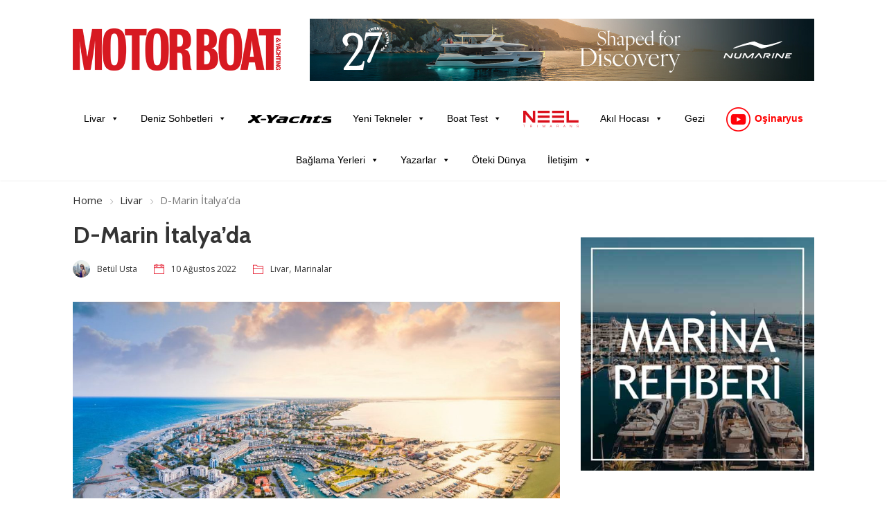

--- FILE ---
content_type: text/html; charset=UTF-8
request_url: https://www.motorboatdergi.com/d-marin-italya-punta-faro-marina.html
body_size: 29220
content:
<!DOCTYPE html>
<html lang="tr" prefix="og: https://ogp.me/ns#" class="no-js">
<head>
	<meta charset="UTF-8">
	<meta name="viewport" content="width=device-width, initial-scale=1">
	<meta name="google-adsense-account" content="ca-pub-9336812607376805">
	<link rel="profile" href="https://gmpg.org/xfn/11">
		<link rel="pingback" href="https://www.motorboatdergi.com/xmlrpc.php">
		
<!-- Rank Math&#039;a Göre Arama Motoru Optimizasyonu - https://rankmath.com/ -->
<title>D-Marin İtalya&#039;da - Motor Boat &amp; Yachting</title>
<meta name="description" content="D-Marin genişleyen marina ağına İtalya&#039;daki Punta Faro’yu dahil etti. D-Marin’in 16. marinası olacak olan Punta Faro Marina, markanın İtalya’da ki ilk yatırımı oldu."/>
<meta name="robots" content="index, follow, max-snippet:-1, max-video-preview:-1, max-image-preview:large"/>
<link rel="canonical" href="https://www.motorboatdergi.com/d-marin-italya-punta-faro-marina.html" />
<meta property="og:locale" content="tr_TR" />
<meta property="og:type" content="article" />
<meta property="og:title" content="D-Marin İtalya&#039;da - Motor Boat &amp; Yachting" />
<meta property="og:description" content="D-Marin genişleyen marina ağına İtalya&#039;daki Punta Faro’yu dahil etti. D-Marin’in 16. marinası olacak olan Punta Faro Marina, markanın İtalya’da ki ilk yatırımı oldu." />
<meta property="og:url" content="https://www.motorboatdergi.com/d-marin-italya-punta-faro-marina.html" />
<meta property="og:site_name" content="Motor Boat &amp; Yachting" />
<meta property="article:publisher" content="https://www.facebook.com/MBYTurkiye" />
<meta property="article:tag" content="D-Marin" />
<meta property="article:tag" content="D-Marin CEO’su Oliver Dörschuck" />
<meta property="article:tag" content="D-Marin İtalya" />
<meta property="article:tag" content="Punta Faro Marina" />
<meta property="article:section" content="Livar" />
<meta property="og:updated_time" content="2024-02-05T11:21:49+03:00" />
<meta property="og:image" content="https://www.motorboatdergi.com/wp-content/uploads/2022/08/d-marin-punta-faro-italya.jpg" />
<meta property="og:image:secure_url" content="https://www.motorboatdergi.com/wp-content/uploads/2022/08/d-marin-punta-faro-italya.jpg" />
<meta property="og:image:width" content="1500" />
<meta property="og:image:height" content="1000" />
<meta property="og:image:alt" content="D-Marin" />
<meta property="og:image:type" content="image/jpeg" />
<meta property="article:published_time" content="2022-08-10T15:04:27+03:00" />
<meta property="article:modified_time" content="2024-02-05T11:21:49+03:00" />
<meta name="twitter:card" content="summary_large_image" />
<meta name="twitter:title" content="D-Marin İtalya&#039;da - Motor Boat &amp; Yachting" />
<meta name="twitter:description" content="D-Marin genişleyen marina ağına İtalya&#039;daki Punta Faro’yu dahil etti. D-Marin’in 16. marinası olacak olan Punta Faro Marina, markanın İtalya’da ki ilk yatırımı oldu." />
<meta name="twitter:site" content="@mby_tr" />
<meta name="twitter:creator" content="@mby_tr" />
<meta name="twitter:image" content="https://www.motorboatdergi.com/wp-content/uploads/2022/08/d-marin-punta-faro-italya.jpg" />
<meta name="twitter:label1" content="Yazan" />
<meta name="twitter:data1" content="Betül Usta" />
<meta name="twitter:label2" content="Okuma süresi" />
<meta name="twitter:data2" content="1 dakika" />
<script type="application/ld+json" class="rank-math-schema">{"@context":"https://schema.org","@graph":[{"@type":["Person","Organization"],"@id":"https://www.motorboatdergi.com/#person","name":"MBY","sameAs":["https://www.facebook.com/MBYTurkiye","https://twitter.com/mby_tr"],"logo":{"@type":"ImageObject","@id":"https://www.motorboatdergi.com/#logo","url":"https://www.motorboatdergi.com/wp-content/uploads/2021/04/MBY-LOGO-300px.png","contentUrl":"https://www.motorboatdergi.com/wp-content/uploads/2021/04/MBY-LOGO-300px.png","caption":"Motor Boat &amp; Yachting","inLanguage":"tr","width":"300","height":"61"},"image":{"@type":"ImageObject","@id":"https://www.motorboatdergi.com/#logo","url":"https://www.motorboatdergi.com/wp-content/uploads/2021/04/MBY-LOGO-300px.png","contentUrl":"https://www.motorboatdergi.com/wp-content/uploads/2021/04/MBY-LOGO-300px.png","caption":"Motor Boat &amp; Yachting","inLanguage":"tr","width":"300","height":"61"}},{"@type":"WebSite","@id":"https://www.motorboatdergi.com/#website","url":"https://www.motorboatdergi.com","name":"Motor Boat &amp; Yachting","publisher":{"@id":"https://www.motorboatdergi.com/#person"},"inLanguage":"tr"},{"@type":"ImageObject","@id":"https://www.motorboatdergi.com/wp-content/uploads/2022/08/d-marin-punta-faro-italya.jpg","url":"https://www.motorboatdergi.com/wp-content/uploads/2022/08/d-marin-punta-faro-italya.jpg","width":"1500","height":"1000","inLanguage":"tr"},{"@type":"BreadcrumbList","@id":"https://www.motorboatdergi.com/d-marin-italya-punta-faro-marina.html#breadcrumb","itemListElement":[{"@type":"ListItem","position":"1","item":{"@id":"https://www.motorboatdergi.com","name":"Ana sayfa"}},{"@type":"ListItem","position":"2","item":{"@id":"https://www.motorboatdergi.com/d-marin-italya-punta-faro-marina.html","name":"D-Marin \u0130talya&#8217;da"}}]},{"@type":"WebPage","@id":"https://www.motorboatdergi.com/d-marin-italya-punta-faro-marina.html#webpage","url":"https://www.motorboatdergi.com/d-marin-italya-punta-faro-marina.html","name":"D-Marin \u0130talya&#039;da - Motor Boat &amp; Yachting","datePublished":"2022-08-10T15:04:27+03:00","dateModified":"2024-02-05T11:21:49+03:00","isPartOf":{"@id":"https://www.motorboatdergi.com/#website"},"primaryImageOfPage":{"@id":"https://www.motorboatdergi.com/wp-content/uploads/2022/08/d-marin-punta-faro-italya.jpg"},"inLanguage":"tr","breadcrumb":{"@id":"https://www.motorboatdergi.com/d-marin-italya-punta-faro-marina.html#breadcrumb"}},{"@type":"Person","@id":"https://www.motorboatdergi.com/author/betul","name":"Bet\u00fcl Usta","description":"Bet\u00fcl Usta |Motor Boat &amp; Yachting","url":"https://www.motorboatdergi.com/author/betul","image":{"@type":"ImageObject","@id":"https://secure.gravatar.com/avatar/91a6122d8ac8f67c182903188beed88d2a87c7790826da2eae3d95d1f0cc36e4?s=96&amp;d=blank&amp;r=g","url":"https://secure.gravatar.com/avatar/91a6122d8ac8f67c182903188beed88d2a87c7790826da2eae3d95d1f0cc36e4?s=96&amp;d=blank&amp;r=g","caption":"Bet\u00fcl Usta","inLanguage":"tr"}},{"@type":"BlogPosting","headline":"D-Marin \u0130talya&#039;da - Motor Boat &amp; Yachting","keywords":"D-Marin","datePublished":"2022-08-10T15:04:27+03:00","dateModified":"2024-02-05T11:21:49+03:00","author":{"@id":"https://www.motorboatdergi.com/author/betul","name":"Bet\u00fcl Usta"},"publisher":{"@id":"https://www.motorboatdergi.com/#person"},"description":"D-Marin geni\u015fleyen marina a\u011f\u0131na \u0130talya&#039;daki Punta Faro\u2019yu dahil etti. D-Marin\u2019in 16. marinas\u0131 olacak olan Punta Faro Marina, markan\u0131n \u0130talya\u2019da ki ilk yat\u0131r\u0131m\u0131 oldu.","name":"D-Marin \u0130talya&#039;da - Motor Boat &amp; Yachting","@id":"https://www.motorboatdergi.com/d-marin-italya-punta-faro-marina.html#richSnippet","isPartOf":{"@id":"https://www.motorboatdergi.com/d-marin-italya-punta-faro-marina.html#webpage"},"image":{"@id":"https://www.motorboatdergi.com/wp-content/uploads/2022/08/d-marin-punta-faro-italya.jpg"},"inLanguage":"tr","mainEntityOfPage":{"@id":"https://www.motorboatdergi.com/d-marin-italya-punta-faro-marina.html#webpage"}}]}</script>
<!-- /Rank Math WordPress SEO eklentisi -->

<link rel='dns-prefetch' href='//fonts.googleapis.com' />
<link rel='preconnect' href='https://fonts.gstatic.com' crossorigin />
<link rel="alternate" type="application/rss+xml" title="Motor Boat &amp; Yachting &raquo; akışı" href="https://www.motorboatdergi.com/feed" />
<link rel="alternate" type="application/rss+xml" title="Motor Boat &amp; Yachting &raquo; yorum akışı" href="https://www.motorboatdergi.com/comments/feed" />
<link rel="alternate" type="application/rss+xml" title="Motor Boat &amp; Yachting &raquo; D-Marin İtalya&#8217;da yorum akışı" href="https://www.motorboatdergi.com/d-marin-italya-punta-faro-marina.html/feed" />
<link rel="alternate" title="oEmbed (JSON)" type="application/json+oembed" href="https://www.motorboatdergi.com/wp-json/oembed/1.0/embed?url=https%3A%2F%2Fwww.motorboatdergi.com%2Fd-marin-italya-punta-faro-marina.html" />
<link rel="alternate" title="oEmbed (XML)" type="text/xml+oembed" href="https://www.motorboatdergi.com/wp-json/oembed/1.0/embed?url=https%3A%2F%2Fwww.motorboatdergi.com%2Fd-marin-italya-punta-faro-marina.html&#038;format=xml" />
<style id='wp-img-auto-sizes-contain-inline-css' type='text/css'>
img:is([sizes=auto i],[sizes^="auto," i]){contain-intrinsic-size:3000px 1500px}
/*# sourceURL=wp-img-auto-sizes-contain-inline-css */
</style>
<link rel='stylesheet' id='wpra-lightbox-css' href='https://www.motorboatdergi.com/wp-content/plugins/wp-rss-aggregator/core/css/jquery-colorbox.css?ver=1.4.33' type='text/css' media='all' />
<style id='wp-emoji-styles-inline-css' type='text/css'>

	img.wp-smiley, img.emoji {
		display: inline !important;
		border: none !important;
		box-shadow: none !important;
		height: 1em !important;
		width: 1em !important;
		margin: 0 0.07em !important;
		vertical-align: -0.1em !important;
		background: none !important;
		padding: 0 !important;
	}
/*# sourceURL=wp-emoji-styles-inline-css */
</style>
<link rel='stylesheet' id='wp-block-library-css' href='https://www.motorboatdergi.com/wp-includes/css/dist/block-library/style.min.css?ver=6.9' type='text/css' media='all' />
<style id='wp-block-library-theme-inline-css' type='text/css'>
.wp-block-audio :where(figcaption){color:#555;font-size:13px;text-align:center}.is-dark-theme .wp-block-audio :where(figcaption){color:#ffffffa6}.wp-block-audio{margin:0 0 1em}.wp-block-code{border:1px solid #ccc;border-radius:4px;font-family:Menlo,Consolas,monaco,monospace;padding:.8em 1em}.wp-block-embed :where(figcaption){color:#555;font-size:13px;text-align:center}.is-dark-theme .wp-block-embed :where(figcaption){color:#ffffffa6}.wp-block-embed{margin:0 0 1em}.blocks-gallery-caption{color:#555;font-size:13px;text-align:center}.is-dark-theme .blocks-gallery-caption{color:#ffffffa6}:root :where(.wp-block-image figcaption){color:#555;font-size:13px;text-align:center}.is-dark-theme :root :where(.wp-block-image figcaption){color:#ffffffa6}.wp-block-image{margin:0 0 1em}.wp-block-pullquote{border-bottom:4px solid;border-top:4px solid;color:currentColor;margin-bottom:1.75em}.wp-block-pullquote :where(cite),.wp-block-pullquote :where(footer),.wp-block-pullquote__citation{color:currentColor;font-size:.8125em;font-style:normal;text-transform:uppercase}.wp-block-quote{border-left:.25em solid;margin:0 0 1.75em;padding-left:1em}.wp-block-quote cite,.wp-block-quote footer{color:currentColor;font-size:.8125em;font-style:normal;position:relative}.wp-block-quote:where(.has-text-align-right){border-left:none;border-right:.25em solid;padding-left:0;padding-right:1em}.wp-block-quote:where(.has-text-align-center){border:none;padding-left:0}.wp-block-quote.is-large,.wp-block-quote.is-style-large,.wp-block-quote:where(.is-style-plain){border:none}.wp-block-search .wp-block-search__label{font-weight:700}.wp-block-search__button{border:1px solid #ccc;padding:.375em .625em}:where(.wp-block-group.has-background){padding:1.25em 2.375em}.wp-block-separator.has-css-opacity{opacity:.4}.wp-block-separator{border:none;border-bottom:2px solid;margin-left:auto;margin-right:auto}.wp-block-separator.has-alpha-channel-opacity{opacity:1}.wp-block-separator:not(.is-style-wide):not(.is-style-dots){width:100px}.wp-block-separator.has-background:not(.is-style-dots){border-bottom:none;height:1px}.wp-block-separator.has-background:not(.is-style-wide):not(.is-style-dots){height:2px}.wp-block-table{margin:0 0 1em}.wp-block-table td,.wp-block-table th{word-break:normal}.wp-block-table :where(figcaption){color:#555;font-size:13px;text-align:center}.is-dark-theme .wp-block-table :where(figcaption){color:#ffffffa6}.wp-block-video :where(figcaption){color:#555;font-size:13px;text-align:center}.is-dark-theme .wp-block-video :where(figcaption){color:#ffffffa6}.wp-block-video{margin:0 0 1em}:root :where(.wp-block-template-part.has-background){margin-bottom:0;margin-top:0;padding:1.25em 2.375em}
/*# sourceURL=/wp-includes/css/dist/block-library/theme.min.css */
</style>
<style id='classic-theme-styles-inline-css' type='text/css'>
/*! This file is auto-generated */
.wp-block-button__link{color:#fff;background-color:#32373c;border-radius:9999px;box-shadow:none;text-decoration:none;padding:calc(.667em + 2px) calc(1.333em + 2px);font-size:1.125em}.wp-block-file__button{background:#32373c;color:#fff;text-decoration:none}
/*# sourceURL=/wp-includes/css/classic-themes.min.css */
</style>
<link rel='stylesheet' id='wpra-displays-css' href='https://www.motorboatdergi.com/wp-content/plugins/wp-rss-aggregator/core/css/displays.css?ver=5.0.8' type='text/css' media='all' />
<style id='global-styles-inline-css' type='text/css'>
:root{--wp--preset--aspect-ratio--square: 1;--wp--preset--aspect-ratio--4-3: 4/3;--wp--preset--aspect-ratio--3-4: 3/4;--wp--preset--aspect-ratio--3-2: 3/2;--wp--preset--aspect-ratio--2-3: 2/3;--wp--preset--aspect-ratio--16-9: 16/9;--wp--preset--aspect-ratio--9-16: 9/16;--wp--preset--color--black: #000000;--wp--preset--color--cyan-bluish-gray: #abb8c3;--wp--preset--color--white: #FFF;--wp--preset--color--pale-pink: #f78da7;--wp--preset--color--vivid-red: #cf2e2e;--wp--preset--color--luminous-vivid-orange: #ff6900;--wp--preset--color--luminous-vivid-amber: #fcb900;--wp--preset--color--light-green-cyan: #7bdcb5;--wp--preset--color--vivid-green-cyan: #00d084;--wp--preset--color--pale-cyan-blue: #8ed1fc;--wp--preset--color--vivid-cyan-blue: #0693e3;--wp--preset--color--vivid-purple: #9b51e0;--wp--preset--color--dark-gray: #111;--wp--preset--color--light-gray: #767676;--wp--preset--gradient--vivid-cyan-blue-to-vivid-purple: linear-gradient(135deg,rgb(6,147,227) 0%,rgb(155,81,224) 100%);--wp--preset--gradient--light-green-cyan-to-vivid-green-cyan: linear-gradient(135deg,rgb(122,220,180) 0%,rgb(0,208,130) 100%);--wp--preset--gradient--luminous-vivid-amber-to-luminous-vivid-orange: linear-gradient(135deg,rgb(252,185,0) 0%,rgb(255,105,0) 100%);--wp--preset--gradient--luminous-vivid-orange-to-vivid-red: linear-gradient(135deg,rgb(255,105,0) 0%,rgb(207,46,46) 100%);--wp--preset--gradient--very-light-gray-to-cyan-bluish-gray: linear-gradient(135deg,rgb(238,238,238) 0%,rgb(169,184,195) 100%);--wp--preset--gradient--cool-to-warm-spectrum: linear-gradient(135deg,rgb(74,234,220) 0%,rgb(151,120,209) 20%,rgb(207,42,186) 40%,rgb(238,44,130) 60%,rgb(251,105,98) 80%,rgb(254,248,76) 100%);--wp--preset--gradient--blush-light-purple: linear-gradient(135deg,rgb(255,206,236) 0%,rgb(152,150,240) 100%);--wp--preset--gradient--blush-bordeaux: linear-gradient(135deg,rgb(254,205,165) 0%,rgb(254,45,45) 50%,rgb(107,0,62) 100%);--wp--preset--gradient--luminous-dusk: linear-gradient(135deg,rgb(255,203,112) 0%,rgb(199,81,192) 50%,rgb(65,88,208) 100%);--wp--preset--gradient--pale-ocean: linear-gradient(135deg,rgb(255,245,203) 0%,rgb(182,227,212) 50%,rgb(51,167,181) 100%);--wp--preset--gradient--electric-grass: linear-gradient(135deg,rgb(202,248,128) 0%,rgb(113,206,126) 100%);--wp--preset--gradient--midnight: linear-gradient(135deg,rgb(2,3,129) 0%,rgb(40,116,252) 100%);--wp--preset--font-size--small: 13px;--wp--preset--font-size--medium: 20px;--wp--preset--font-size--large: 36px;--wp--preset--font-size--x-large: 42px;--wp--preset--spacing--20: 0.44rem;--wp--preset--spacing--30: 0.67rem;--wp--preset--spacing--40: 1rem;--wp--preset--spacing--50: 1.5rem;--wp--preset--spacing--60: 2.25rem;--wp--preset--spacing--70: 3.38rem;--wp--preset--spacing--80: 5.06rem;--wp--preset--shadow--natural: 6px 6px 9px rgba(0, 0, 0, 0.2);--wp--preset--shadow--deep: 12px 12px 50px rgba(0, 0, 0, 0.4);--wp--preset--shadow--sharp: 6px 6px 0px rgba(0, 0, 0, 0.2);--wp--preset--shadow--outlined: 6px 6px 0px -3px rgb(255, 255, 255), 6px 6px rgb(0, 0, 0);--wp--preset--shadow--crisp: 6px 6px 0px rgb(0, 0, 0);}:where(.is-layout-flex){gap: 0.5em;}:where(.is-layout-grid){gap: 0.5em;}body .is-layout-flex{display: flex;}.is-layout-flex{flex-wrap: wrap;align-items: center;}.is-layout-flex > :is(*, div){margin: 0;}body .is-layout-grid{display: grid;}.is-layout-grid > :is(*, div){margin: 0;}:where(.wp-block-columns.is-layout-flex){gap: 2em;}:where(.wp-block-columns.is-layout-grid){gap: 2em;}:where(.wp-block-post-template.is-layout-flex){gap: 1.25em;}:where(.wp-block-post-template.is-layout-grid){gap: 1.25em;}.has-black-color{color: var(--wp--preset--color--black) !important;}.has-cyan-bluish-gray-color{color: var(--wp--preset--color--cyan-bluish-gray) !important;}.has-white-color{color: var(--wp--preset--color--white) !important;}.has-pale-pink-color{color: var(--wp--preset--color--pale-pink) !important;}.has-vivid-red-color{color: var(--wp--preset--color--vivid-red) !important;}.has-luminous-vivid-orange-color{color: var(--wp--preset--color--luminous-vivid-orange) !important;}.has-luminous-vivid-amber-color{color: var(--wp--preset--color--luminous-vivid-amber) !important;}.has-light-green-cyan-color{color: var(--wp--preset--color--light-green-cyan) !important;}.has-vivid-green-cyan-color{color: var(--wp--preset--color--vivid-green-cyan) !important;}.has-pale-cyan-blue-color{color: var(--wp--preset--color--pale-cyan-blue) !important;}.has-vivid-cyan-blue-color{color: var(--wp--preset--color--vivid-cyan-blue) !important;}.has-vivid-purple-color{color: var(--wp--preset--color--vivid-purple) !important;}.has-black-background-color{background-color: var(--wp--preset--color--black) !important;}.has-cyan-bluish-gray-background-color{background-color: var(--wp--preset--color--cyan-bluish-gray) !important;}.has-white-background-color{background-color: var(--wp--preset--color--white) !important;}.has-pale-pink-background-color{background-color: var(--wp--preset--color--pale-pink) !important;}.has-vivid-red-background-color{background-color: var(--wp--preset--color--vivid-red) !important;}.has-luminous-vivid-orange-background-color{background-color: var(--wp--preset--color--luminous-vivid-orange) !important;}.has-luminous-vivid-amber-background-color{background-color: var(--wp--preset--color--luminous-vivid-amber) !important;}.has-light-green-cyan-background-color{background-color: var(--wp--preset--color--light-green-cyan) !important;}.has-vivid-green-cyan-background-color{background-color: var(--wp--preset--color--vivid-green-cyan) !important;}.has-pale-cyan-blue-background-color{background-color: var(--wp--preset--color--pale-cyan-blue) !important;}.has-vivid-cyan-blue-background-color{background-color: var(--wp--preset--color--vivid-cyan-blue) !important;}.has-vivid-purple-background-color{background-color: var(--wp--preset--color--vivid-purple) !important;}.has-black-border-color{border-color: var(--wp--preset--color--black) !important;}.has-cyan-bluish-gray-border-color{border-color: var(--wp--preset--color--cyan-bluish-gray) !important;}.has-white-border-color{border-color: var(--wp--preset--color--white) !important;}.has-pale-pink-border-color{border-color: var(--wp--preset--color--pale-pink) !important;}.has-vivid-red-border-color{border-color: var(--wp--preset--color--vivid-red) !important;}.has-luminous-vivid-orange-border-color{border-color: var(--wp--preset--color--luminous-vivid-orange) !important;}.has-luminous-vivid-amber-border-color{border-color: var(--wp--preset--color--luminous-vivid-amber) !important;}.has-light-green-cyan-border-color{border-color: var(--wp--preset--color--light-green-cyan) !important;}.has-vivid-green-cyan-border-color{border-color: var(--wp--preset--color--vivid-green-cyan) !important;}.has-pale-cyan-blue-border-color{border-color: var(--wp--preset--color--pale-cyan-blue) !important;}.has-vivid-cyan-blue-border-color{border-color: var(--wp--preset--color--vivid-cyan-blue) !important;}.has-vivid-purple-border-color{border-color: var(--wp--preset--color--vivid-purple) !important;}.has-vivid-cyan-blue-to-vivid-purple-gradient-background{background: var(--wp--preset--gradient--vivid-cyan-blue-to-vivid-purple) !important;}.has-light-green-cyan-to-vivid-green-cyan-gradient-background{background: var(--wp--preset--gradient--light-green-cyan-to-vivid-green-cyan) !important;}.has-luminous-vivid-amber-to-luminous-vivid-orange-gradient-background{background: var(--wp--preset--gradient--luminous-vivid-amber-to-luminous-vivid-orange) !important;}.has-luminous-vivid-orange-to-vivid-red-gradient-background{background: var(--wp--preset--gradient--luminous-vivid-orange-to-vivid-red) !important;}.has-very-light-gray-to-cyan-bluish-gray-gradient-background{background: var(--wp--preset--gradient--very-light-gray-to-cyan-bluish-gray) !important;}.has-cool-to-warm-spectrum-gradient-background{background: var(--wp--preset--gradient--cool-to-warm-spectrum) !important;}.has-blush-light-purple-gradient-background{background: var(--wp--preset--gradient--blush-light-purple) !important;}.has-blush-bordeaux-gradient-background{background: var(--wp--preset--gradient--blush-bordeaux) !important;}.has-luminous-dusk-gradient-background{background: var(--wp--preset--gradient--luminous-dusk) !important;}.has-pale-ocean-gradient-background{background: var(--wp--preset--gradient--pale-ocean) !important;}.has-electric-grass-gradient-background{background: var(--wp--preset--gradient--electric-grass) !important;}.has-midnight-gradient-background{background: var(--wp--preset--gradient--midnight) !important;}.has-small-font-size{font-size: var(--wp--preset--font-size--small) !important;}.has-medium-font-size{font-size: var(--wp--preset--font-size--medium) !important;}.has-large-font-size{font-size: var(--wp--preset--font-size--large) !important;}.has-x-large-font-size{font-size: var(--wp--preset--font-size--x-large) !important;}
:where(.wp-block-post-template.is-layout-flex){gap: 1.25em;}:where(.wp-block-post-template.is-layout-grid){gap: 1.25em;}
:where(.wp-block-term-template.is-layout-flex){gap: 1.25em;}:where(.wp-block-term-template.is-layout-grid){gap: 1.25em;}
:where(.wp-block-columns.is-layout-flex){gap: 2em;}:where(.wp-block-columns.is-layout-grid){gap: 2em;}
:root :where(.wp-block-pullquote){font-size: 1.5em;line-height: 1.6;}
/*# sourceURL=global-styles-inline-css */
</style>
<link rel='stylesheet' id='contact-form-7-css' href='https://www.motorboatdergi.com/wp-content/plugins/contact-form-7/includes/css/styles.css?ver=6.1.4' type='text/css' media='all' />
<link rel='stylesheet' id='redux-extendify-styles-css' href='https://www.motorboatdergi.com/wp-content/plugins/newser-core/admin/ReduxCore/assets/css/extendify-utilities.css?ver=4.4.4' type='text/css' media='all' />
<link rel='stylesheet' id='newser-weather-css' href='https://www.motorboatdergi.com/wp-content/plugins/newser-core/widgets/newser-weather/newser-weather.css?ver=6.9' type='text/css' media='all' />
<style id='newser-weather-inline-css' type='text/css'>
.newser-weather-wrap { font-family: 'Open Sans', sans-serif;  font-weight: 400; font-size: 14px; line-height: 14px; } 
/*# sourceURL=newser-weather-inline-css */
</style>
<link rel='stylesheet' id='opensans-googlefont-css' href='https://fonts.googleapis.com/css?family=Open+Sans%3A400%2C300&#038;ver=6.9' type='text/css' media='all' />
<link rel='stylesheet' id='wpccp-css' href='https://www.motorboatdergi.com/wp-content/plugins/wp-content-copy-protection/assets/css/style.min.css?ver=1687879954' type='text/css' media='all' />
<link rel='stylesheet' id='mc4wp-form-themes-css' href='https://www.motorboatdergi.com/wp-content/plugins/mailchimp-for-wp/assets/css/form-themes.css?ver=4.10.9' type='text/css' media='all' />
<link rel='stylesheet' id='megamenu-css' href='https://www.motorboatdergi.com/wp-content/uploads/maxmegamenu/style.css?ver=e396fc' type='text/css' media='all' />
<link rel='stylesheet' id='dashicons-css' href='https://www.motorboatdergi.com/wp-includes/css/dashicons.min.css?ver=6.9' type='text/css' media='all' />
<link rel='stylesheet' id='megamenu-genericons-css' href='https://www.motorboatdergi.com/wp-content/plugins/megamenu-pro/icons/genericons/genericons/genericons.css?ver=2.2.4' type='text/css' media='all' />
<link rel='stylesheet' id='megamenu-fontawesome-css' href='https://www.motorboatdergi.com/wp-content/plugins/megamenu-pro/icons/fontawesome/css/font-awesome.min.css?ver=2.2.4' type='text/css' media='all' />
<link rel='stylesheet' id='megamenu-fontawesome5-css' href='https://www.motorboatdergi.com/wp-content/plugins/megamenu-pro/icons/fontawesome5/css/all.min.css?ver=2.2.4' type='text/css' media='all' />
<link rel='stylesheet' id='js_composer_front-css' href='https://www.motorboatdergi.com/wp-content/plugins/js_composer/assets/css/js_composer.min.css?ver=8.7.2' type='text/css' media='all' />
<link rel='stylesheet' id='newser-theme-styles-css' href='https://www.motorboatdergi.com/wp-content/themes/newser/css/theme.css?ver=1' type='text/css' media='all' />
<link rel='stylesheet' id='newser-style-css' href='https://www.motorboatdergi.com/wp-content/themes/newser/style.css?ver=6.9' type='text/css' media='all' />
<link rel='stylesheet' id='newser-responsive-css' href='https://www.motorboatdergi.com/wp-content/themes/newser/css/responsive.css?ver=6.9' type='text/css' media='all' />
<link rel='stylesheet' id='newser-color-css' href='https://www.motorboatdergi.com/wp-content/themes/newser/css/color.css?ver=6.9' type='text/css' media='all' />
<link rel='stylesheet' id='newser-custom-style-css' href='https://www.motorboatdergi.com/wp-content/uploads/newser/theme_1.css?ver=6.9' type='text/css' media='all' />
<link rel='stylesheet' id='newser-custom-skin-css' href='https://www.motorboatdergi.com/wp-content/uploads/newser/theme-skin_1.css?ver=6.9' type='text/css' media='all' />
<link rel='stylesheet' id='newser-theme-custom-style-css' href='https://www.motorboatdergi.com/wp-content/uploads/newser/theme_custom_1.css?ver=6.9' type='text/css' media='all' />
<link rel='stylesheet' id='slb_core-css' href='https://www.motorboatdergi.com/wp-content/plugins/simple-lightbox/client/css/app.css?ver=2.9.4' type='text/css' media='all' />
<link rel="preload" as="style" href="https://fonts.googleapis.com/css?family=Open%20Sans:400%7CCabin:700&#038;display=swap&#038;ver=1762179283" /><link rel="stylesheet" href="https://fonts.googleapis.com/css?family=Open%20Sans:400%7CCabin:700&#038;display=swap&#038;ver=1762179283" media="print" onload="this.media='all'"><noscript><link rel="stylesheet" href="https://fonts.googleapis.com/css?family=Open%20Sans:400%7CCabin:700&#038;display=swap&#038;ver=1762179283" /></noscript><script type="text/javascript" src="https://www.motorboatdergi.com/wp-includes/js/jquery/jquery.min.js?ver=3.7.1" id="jquery-core-js"></script>
<script type="text/javascript" src="https://www.motorboatdergi.com/wp-includes/js/jquery/jquery-migrate.min.js?ver=3.4.1" id="jquery-migrate-js"></script>
<script></script><link rel="https://api.w.org/" href="https://www.motorboatdergi.com/wp-json/" /><link rel="alternate" title="JSON" type="application/json" href="https://www.motorboatdergi.com/wp-json/wp/v2/posts/11298" /><link rel="EditURI" type="application/rsd+xml" title="RSD" href="https://www.motorboatdergi.com/xmlrpc.php?rsd" />
<meta name="generator" content="WordPress 6.9" />
<link rel='shortlink' href='https://www.motorboatdergi.com/?p=11298' />
<meta name="generator" content="Redux 4.4.4" /><!-- Analytics by WP Statistics - https://wp-statistics.com -->
<meta name="generator" content="Elementor 3.33.3; features: additional_custom_breakpoints; settings: css_print_method-external, google_font-enabled, font_display-auto">
			<style>
				.e-con.e-parent:nth-of-type(n+4):not(.e-lazyloaded):not(.e-no-lazyload),
				.e-con.e-parent:nth-of-type(n+4):not(.e-lazyloaded):not(.e-no-lazyload) * {
					background-image: none !important;
				}
				@media screen and (max-height: 1024px) {
					.e-con.e-parent:nth-of-type(n+3):not(.e-lazyloaded):not(.e-no-lazyload),
					.e-con.e-parent:nth-of-type(n+3):not(.e-lazyloaded):not(.e-no-lazyload) * {
						background-image: none !important;
					}
				}
				@media screen and (max-height: 640px) {
					.e-con.e-parent:nth-of-type(n+2):not(.e-lazyloaded):not(.e-no-lazyload),
					.e-con.e-parent:nth-of-type(n+2):not(.e-lazyloaded):not(.e-no-lazyload) * {
						background-image: none !important;
					}
				}
			</style>
			<meta name="generator" content="Powered by WPBakery Page Builder - drag and drop page builder for WordPress."/>
<link rel="icon" href="https://www.motorboatdergi.com/wp-content/uploads/2016/02/MBY_LOGO-1-150x39.png" sizes="32x32" />
<link rel="icon" href="https://www.motorboatdergi.com/wp-content/uploads/2016/02/MBY_LOGO-1.png" sizes="192x192" />
<link rel="apple-touch-icon" href="https://www.motorboatdergi.com/wp-content/uploads/2016/02/MBY_LOGO-1.png" />
<meta name="msapplication-TileImage" content="https://www.motorboatdergi.com/wp-content/uploads/2016/02/MBY_LOGO-1.png" />
<noscript><style> .wpb_animate_when_almost_visible { opacity: 1; }</style></noscript>
<div align="center">
	<noscript>
		<div style="position:fixed; top:0px; left:0px; z-index:3000; height:100%; width:100%; background-color:#FFFFFF">
			<br/><br/>
			<div style="font-family: Tahoma; font-size: 14px; background-color:#FFFFCC; border: 1pt solid Black; padding: 10pt;">
				Sorry, you have Javascript Disabled! To see this page as it is meant to appear, please enable your Javascript!
			</div>
		</div>
	</noscript>
</div>
<style type="text/css">/** Mega Menu CSS: fs **/</style>
	
		<!-- Google Tag Manager -->
<script>(function(w,d,s,l,i){w[l]=w[l]||[];w[l].push({'gtm.start':
new Date().getTime(),event:'gtm.js'});var f=d.getElementsByTagName(s)[0],
j=d.createElement(s),dl=l!='dataLayer'?'&l='+l:'';j.async=true;j.src=
'https://www.googletagmanager.com/gtm.js?id='+i+dl;f.parentNode.insertBefore(j,f);
})(window,document,'script','dataLayer','GTM-PNW9MJ');</script>
<!-- End Google Tag Manager -->
	
	
	<meta charset="UTF-8">
	<meta name="viewport" content="width=device-width, initial-scale=1">
	<meta name="yandex-verification" content="83d7950083291751" />
	<link rel="profile" href="https://gmpg.org/xfn/11">
		<link rel="pingback" href="https://www.motorboatdergi.com/xmlrpc.php">
		
<!-- Rank Math&#039;a Göre Arama Motoru Optimizasyonu - https://rankmath.com/ -->
<title>D-Marin İtalya&#039;da - Motor Boat &amp; Yachting</title>
<meta name="description" content="D-Marin genişleyen marina ağına İtalya&#039;daki Punta Faro’yu dahil etti. D-Marin’in 16. marinası olacak olan Punta Faro Marina, markanın İtalya’da ki ilk yatırımı oldu."/>
<meta name="robots" content="index, follow, max-snippet:-1, max-video-preview:-1, max-image-preview:large"/>
<link rel="canonical" href="https://www.motorboatdergi.com/d-marin-italya-punta-faro-marina.html" />
<meta property="og:locale" content="tr_TR" />
<meta property="og:type" content="article" />
<meta property="og:title" content="D-Marin İtalya&#039;da - Motor Boat &amp; Yachting" />
<meta property="og:description" content="D-Marin genişleyen marina ağına İtalya&#039;daki Punta Faro’yu dahil etti. D-Marin’in 16. marinası olacak olan Punta Faro Marina, markanın İtalya’da ki ilk yatırımı oldu." />
<meta property="og:url" content="https://www.motorboatdergi.com/d-marin-italya-punta-faro-marina.html" />
<meta property="og:site_name" content="Motor Boat &amp; Yachting" />
<meta property="article:publisher" content="https://www.facebook.com/MBYTurkiye" />
<meta property="article:tag" content="D-Marin" />
<meta property="article:tag" content="D-Marin CEO’su Oliver Dörschuck" />
<meta property="article:tag" content="D-Marin İtalya" />
<meta property="article:tag" content="Punta Faro Marina" />
<meta property="article:section" content="Livar" />
<meta property="og:updated_time" content="2024-02-05T11:21:49+03:00" />
<meta property="og:image" content="https://www.motorboatdergi.com/wp-content/uploads/2022/08/d-marin-punta-faro-italya.jpg" />
<meta property="og:image:secure_url" content="https://www.motorboatdergi.com/wp-content/uploads/2022/08/d-marin-punta-faro-italya.jpg" />
<meta property="og:image:width" content="1500" />
<meta property="og:image:height" content="1000" />
<meta property="og:image:alt" content="D-Marin" />
<meta property="og:image:type" content="image/jpeg" />
<meta property="article:published_time" content="2022-08-10T15:04:27+03:00" />
<meta property="article:modified_time" content="2024-02-05T11:21:49+03:00" />
<meta name="twitter:card" content="summary_large_image" />
<meta name="twitter:title" content="D-Marin İtalya&#039;da - Motor Boat &amp; Yachting" />
<meta name="twitter:description" content="D-Marin genişleyen marina ağına İtalya&#039;daki Punta Faro’yu dahil etti. D-Marin’in 16. marinası olacak olan Punta Faro Marina, markanın İtalya’da ki ilk yatırımı oldu." />
<meta name="twitter:site" content="@mby_tr" />
<meta name="twitter:creator" content="@mby_tr" />
<meta name="twitter:image" content="https://www.motorboatdergi.com/wp-content/uploads/2022/08/d-marin-punta-faro-italya.jpg" />
<meta name="twitter:label3" content="Yazan" />
<meta name="twitter:data3" content="Betül Usta" />
<meta name="twitter:label4" content="Okuma süresi" />
<meta name="twitter:data4" content="1 dakika" />
<script type="application/ld+json" class="rank-math-schema">{"@context":"https://schema.org","@graph":[{"@type":["Person","Organization"],"@id":"https://www.motorboatdergi.com/#person","name":"MBY","sameAs":["https://www.facebook.com/MBYTurkiye","https://twitter.com/mby_tr"],"logo":{"@type":"ImageObject","@id":"https://www.motorboatdergi.com/#logo","url":"https://www.motorboatdergi.com/wp-content/uploads/2021/04/MBY-LOGO-300px.png","contentUrl":"https://www.motorboatdergi.com/wp-content/uploads/2021/04/MBY-LOGO-300px.png","caption":"Motor Boat &amp; Yachting","inLanguage":"tr","width":"300","height":"61"},"image":{"@type":"ImageObject","@id":"https://www.motorboatdergi.com/#logo","url":"https://www.motorboatdergi.com/wp-content/uploads/2021/04/MBY-LOGO-300px.png","contentUrl":"https://www.motorboatdergi.com/wp-content/uploads/2021/04/MBY-LOGO-300px.png","caption":"Motor Boat &amp; Yachting","inLanguage":"tr","width":"300","height":"61"}},{"@type":"WebSite","@id":"https://www.motorboatdergi.com/#website","url":"https://www.motorboatdergi.com","name":"Motor Boat &amp; Yachting","publisher":{"@id":"https://www.motorboatdergi.com/#person"},"inLanguage":"tr"},{"@type":"ImageObject","@id":"https://www.motorboatdergi.com/wp-content/uploads/2022/08/d-marin-punta-faro-italya.jpg","url":"https://www.motorboatdergi.com/wp-content/uploads/2022/08/d-marin-punta-faro-italya.jpg","width":"1500","height":"1000","inLanguage":"tr"},{"@type":"BreadcrumbList","@id":"https://www.motorboatdergi.com/d-marin-italya-punta-faro-marina.html#breadcrumb","itemListElement":[{"@type":"ListItem","position":"1","item":{"@id":"https://www.motorboatdergi.com","name":"Ana sayfa"}},{"@type":"ListItem","position":"2","item":{"@id":"https://www.motorboatdergi.com/d-marin-italya-punta-faro-marina.html","name":"D-Marin \u0130talya&#8217;da"}}]},{"@type":"WebPage","@id":"https://www.motorboatdergi.com/d-marin-italya-punta-faro-marina.html#webpage","url":"https://www.motorboatdergi.com/d-marin-italya-punta-faro-marina.html","name":"D-Marin \u0130talya&#039;da - Motor Boat &amp; Yachting","datePublished":"2022-08-10T15:04:27+03:00","dateModified":"2024-02-05T11:21:49+03:00","isPartOf":{"@id":"https://www.motorboatdergi.com/#website"},"primaryImageOfPage":{"@id":"https://www.motorboatdergi.com/wp-content/uploads/2022/08/d-marin-punta-faro-italya.jpg"},"inLanguage":"tr","breadcrumb":{"@id":"https://www.motorboatdergi.com/d-marin-italya-punta-faro-marina.html#breadcrumb"}},{"@type":"Person","@id":"https://www.motorboatdergi.com/author/betul","name":"Bet\u00fcl Usta","description":"Bet\u00fcl Usta |Motor Boat &amp; Yachting","url":"https://www.motorboatdergi.com/author/betul","image":{"@type":"ImageObject","@id":"https://secure.gravatar.com/avatar/91a6122d8ac8f67c182903188beed88d2a87c7790826da2eae3d95d1f0cc36e4?s=96&amp;d=blank&amp;r=g","url":"https://secure.gravatar.com/avatar/91a6122d8ac8f67c182903188beed88d2a87c7790826da2eae3d95d1f0cc36e4?s=96&amp;d=blank&amp;r=g","caption":"Bet\u00fcl Usta","inLanguage":"tr"}},{"@type":"BlogPosting","headline":"D-Marin \u0130talya&#039;da - Motor Boat &amp; Yachting","keywords":"D-Marin","datePublished":"2022-08-10T15:04:27+03:00","dateModified":"2024-02-05T11:21:49+03:00","author":{"@id":"https://www.motorboatdergi.com/author/betul","name":"Bet\u00fcl Usta"},"publisher":{"@id":"https://www.motorboatdergi.com/#person"},"description":"D-Marin geni\u015fleyen marina a\u011f\u0131na \u0130talya&#039;daki Punta Faro\u2019yu dahil etti. D-Marin\u2019in 16. marinas\u0131 olacak olan Punta Faro Marina, markan\u0131n \u0130talya\u2019da ki ilk yat\u0131r\u0131m\u0131 oldu.","name":"D-Marin \u0130talya&#039;da - Motor Boat &amp; Yachting","@id":"https://www.motorboatdergi.com/d-marin-italya-punta-faro-marina.html#richSnippet","isPartOf":{"@id":"https://www.motorboatdergi.com/d-marin-italya-punta-faro-marina.html#webpage"},"image":{"@id":"https://www.motorboatdergi.com/wp-content/uploads/2022/08/d-marin-punta-faro-italya.jpg"},"inLanguage":"tr","mainEntityOfPage":{"@id":"https://www.motorboatdergi.com/d-marin-italya-punta-faro-marina.html#webpage"}}]}</script>
<!-- /Rank Math WordPress SEO eklentisi -->

<link rel='dns-prefetch' href='//fonts.googleapis.com' />
<link rel='preconnect' href='https://fonts.gstatic.com' crossorigin />
<link rel="alternate" type="application/rss+xml" title="Motor Boat &amp; Yachting &raquo; akışı" href="https://www.motorboatdergi.com/feed" />
<link rel="alternate" type="application/rss+xml" title="Motor Boat &amp; Yachting &raquo; yorum akışı" href="https://www.motorboatdergi.com/comments/feed" />
<link rel="alternate" type="application/rss+xml" title="Motor Boat &amp; Yachting &raquo; D-Marin İtalya&#8217;da yorum akışı" href="https://www.motorboatdergi.com/d-marin-italya-punta-faro-marina.html/feed" />
<script></script><link rel="https://api.w.org/" href="https://www.motorboatdergi.com/wp-json/" /><link rel="alternate" title="JSON" type="application/json" href="https://www.motorboatdergi.com/wp-json/wp/v2/posts/11298" /><link rel="EditURI" type="application/rsd+xml" title="RSD" href="https://www.motorboatdergi.com/xmlrpc.php?rsd" />
<meta name="generator" content="WordPress 6.9" />
<link rel='shortlink' href='https://www.motorboatdergi.com/?p=11298' />
<meta name="generator" content="Redux 4.4.4" /><!-- Analytics by WP Statistics - https://wp-statistics.com -->
<meta name="generator" content="Elementor 3.33.3; features: additional_custom_breakpoints; settings: css_print_method-external, google_font-enabled, font_display-auto">
			<style>
				.e-con.e-parent:nth-of-type(n+4):not(.e-lazyloaded):not(.e-no-lazyload),
				.e-con.e-parent:nth-of-type(n+4):not(.e-lazyloaded):not(.e-no-lazyload) * {
					background-image: none !important;
				}
				@media screen and (max-height: 1024px) {
					.e-con.e-parent:nth-of-type(n+3):not(.e-lazyloaded):not(.e-no-lazyload),
					.e-con.e-parent:nth-of-type(n+3):not(.e-lazyloaded):not(.e-no-lazyload) * {
						background-image: none !important;
					}
				}
				@media screen and (max-height: 640px) {
					.e-con.e-parent:nth-of-type(n+2):not(.e-lazyloaded):not(.e-no-lazyload),
					.e-con.e-parent:nth-of-type(n+2):not(.e-lazyloaded):not(.e-no-lazyload) * {
						background-image: none !important;
					}
				}
			</style>
			<meta name="generator" content="Powered by WPBakery Page Builder - drag and drop page builder for WordPress."/>
<link rel="icon" href="https://www.motorboatdergi.com/wp-content/uploads/2016/02/MBY_LOGO-1-150x39.png" sizes="32x32" />
<link rel="icon" href="https://www.motorboatdergi.com/wp-content/uploads/2016/02/MBY_LOGO-1.png" sizes="192x192" />
<link rel="apple-touch-icon" href="https://www.motorboatdergi.com/wp-content/uploads/2016/02/MBY_LOGO-1.png" />
<meta name="msapplication-TileImage" content="https://www.motorboatdergi.com/wp-content/uploads/2016/02/MBY_LOGO-1.png" />
<noscript><style> .wpb_animate_when_almost_visible { opacity: 1; }</style></noscript><style type="text/css">/** Mega Menu CSS: fs **/</style>
	
	<!-- Google tag (gtag.js) -->
<script async src="https://www.googletagmanager.com/gtag/js?id=G-59SL4DD2C7"></script>
<script>
  window.dataLayer = window.dataLayer || [];
  function gtag(){dataLayer.push(arguments);}
  gtag('js', new Date());

  gtag('config', 'G-59SL4DD2C7');
</script>


<!-- Yandex.Metrika counter -->
<script type="text/javascript" >
   (function(m,e,t,r,i,k,a){m[i]=m[i]||function(){(m[i].a=m[i].a||[]).push(arguments)};
   m[i].l=1*new Date();k=e.createElement(t),a=e.getElementsByTagName(t)[0],k.async=1,k.src=r,a.parentNode.insertBefore(k,a)})
   (window, document, "script", "https://mc.yandex.ru/metrika/tag.js", "ym");

   ym(26539401, "init", {
        clickmap:true,
        trackLinks:true,
        accurateTrackBounce:true
   });
</script>
<noscript><div><img src="https://mc.yandex.ru/watch/26539401" style="position:absolute; left:-9999px;" alt="" /></div></noscript>
<!-- /Yandex.Metrika counter -->

	
	
</head>

<body class="wp-singular post-template-default single single-post postid-11298 single-format-standard wp-embed-responsive wp-theme-newser mega-menu-primary  theme-light wpb-js-composer js-comp-ver-8.7.2 vc_responsive elementor-default elementor-kit-5930" itemscope="itemscope"  itemtype="https://schema.org/WebPage" >

			<div data-width="767" class="zmm-wrapper typo-white zmm-dark-bg">
			<span class="zmm-close ti-close"></span>
			<div class="zmm-inner">
				<div class="zmm-user-login text-center">			<a href="#" class="login-form-trigger">Sign in</a>
		</div>
				<div class="zmm-main-nav"></div>
			</div>
		</div>
			<div class="newser-login-parent typo-black">
			<div class="newser-login-inner">
			
				<div class="login-form">
					<span class="ti-close newser-login-close"></span>
					<form id="login" action="login" method="post">
						<h3 class="text-center">Login</h3>
						<p class="status"></p>
						<p>
							<label for="username">Username</label>
							<input id="username" type="text" name="username" class="form-control">
						</p>
						<p>
							<label for="password">Password</label>
							<input id="password" type="password" name="password" class="form-control">
						</p>
						<p>
														<a class="lost-password" href="#">Lost your password?</a>
						</p>
						<input class="submit_button btn btn-default" type="submit" value="Login" name="submit">
						<input type="hidden" id="security" name="security" value="7f9d86772f" /><input type="hidden" name="_wp_http_referer" value="/d-marin-italya-punta-faro-marina.html" />					</form>
				</div>
				<div class="lost-password-form hide">
					<span class="ti-arrow-left lost-password-close"></span>
					<form id="forgot_password" class="ajax-auth" action="forgot_password" method="post">    
						<h3 class="text-center">Forgot Password</h3>
						<p class="status"></p>  
						<input type="hidden" id="forgotsecurity" name="forgotsecurity" value="19086c0dec" /><input type="hidden" name="_wp_http_referer" value="/d-marin-italya-punta-faro-marina.html" />  
						<p>
							<label for="user_login">Username or E-mail</label>
							<input id="user_login" type="text" class="required form-control" name="user_login">
						</p>
						<input class="submit_button btn btn-default" type="submit" value="Submit">
					</form>
				</div>
							</div>
		</div>
	
<div class="zozo-page-wrapper container-fluid layout-full">
		
	<div class="row">

				<!--Header Code Here-->
				<header class="header header-light header-fullwidth" itemscope="itemscope"  itemtype="https://schema.org/WPHeader" >
			
				
		<div class="mobile-header hidden-lg hidden-md hidden-sm">
						<div class="mobile-header-outer typo-dark">
				<div class="mobile-nav-wrapper container">
					<ul class="nav navbar-nav menu-inline">
						<li class="main-menu-wrapper">
							<div class="navbar-header">
								<div class="nav-icon">
									<a class="navbar-toggle zmm-toggle" href="#">
										<i class="ti-menu"></i>
									</a>
								</div>
							</div>
						</li>
					</ul>
					<ul class="nav navbar-nav menu-inline navbar-center">
						<li class="logo-wrapper">
									<a class="navbar-brand" href="https://www.motorboatdergi.com/"><img src="https://www.motorboatdergi.com/wp-content/uploads/2016/02/MBY_LOGO-1.png"  alt="Mobile Logo" class="logo-img img-responsive"></a>
		
							</li>
					</ul>
										<ul class="nav navbar-nav menu-inline navbar-right">
												 
						<li><a href="#" class="ti-search srch-clk"></a></li>
											</ul>
									</div>
			</div>
							<div class="adv-wrapper container">
					<a href="https://numarine.com/yachts/27xp" target="_blank" rel="noopener"><img class="img-responsive center-block" src="/wp-content/uploads/2025/11/Numarine-27XP-banner.jpg" width="728" alt="Numarine 27XP Banner" /></a>				</div>
					</div>

				
			<div class="header-top-section navbar typo-white hidden-xs">
	<div class="container">
		<div class="top-toggle-btn">
			<button type="button" class="navbar-toggle collapsed" data-toggle="collapse" data-target="#newser-top-menu" aria-expanded="false">
				<span class="ti-menu"></span>
			 </button>
		 </div>
		 <!-- COLLAPSE CONTAINER  -->
		<div class="collapse navbar-collapse text-center" id="newser-top-menu">
					</div><!-- /. COLLAPSE CONTAINER  -->
	</div>	 
</div>
<div class="header-logo-section text-center hidden-xs">
	<div class="container">
		<ul class="nav navbar-nav menu-inline"><li class="logo-wrapper">		<a class="navbar-brand" href="https://www.motorboatdergi.com/"><img src="https://www.motorboatdergi.com/wp-content/uploads/2021/04/MBY-LOGO-300px.png"  id="zozo-main-logo" alt="Logo" class="logo-img img-responsive"></a>
		
	</li></ul><ul class="nav navbar-nav menu-inline navbar-center">			<li class="adv-wrapper "><a href="https://numarine.com/yachts/27xp" target="_blank" rel="noopener"><img class="img-responsive center-block" src="/wp-content/uploads/2025/11/Numarine-27XP-banner.jpg" width="728" alt="Numarine 27XP Banner" /></a></li>
	</ul>	</div>	 
</div>
<div class="header-main-outer hidden-xs">
	<nav class="header-main-section navbar typo-dark sticky-head text-center" itemscope="itemscope"  itemtype="https://schema.org/SiteNavigationElement" >
		<div class="container">
<ul class="nav navbar-nav menu-inline"><li class="main-menu-wrapper">		<!-- HEADER MAIN SECTION  -->
	
		<!-- Brand and toggle get grouped for better mobile display -->
		<div class="navbar-header">
			<div class="nav-icon">
				<a href="#zozomenum" class="navbar-toggle">
					<i class="ti-menu"></i>
				</a>
			</div>
		</div>
		
		<!--WordPress Menu Code Here-->
		<div class="zozo-main-menu-wrapper">
		<div id="mega-menu-wrap-primary" class="mega-menu-wrap"><div class="mega-menu-toggle"><div class="mega-toggle-blocks-left"><div class='mega-toggle-block mega-html-block mega-toggle-block-1' id='mega-toggle-block-1'></div></div><div class="mega-toggle-blocks-center"><div class='mega-toggle-block mega-logo-block mega-toggle-block-2' id='mega-toggle-block-2'><a class="mega-menu-logo" href="https://www.motorboatdergi.com" target="_self"><img class="mega-menu-logo" src="https://www.motorboatdergi.com/wp-content/uploads/2016/01/MBY_LOGO.png" /></a></div></div><div class="mega-toggle-blocks-right"></div></div><ul id="mega-menu-primary" class="mega-menu max-mega-menu mega-menu-horizontal mega-no-js" data-event="hover_intent" data-effect="fade_up" data-effect-speed="200" data-effect-mobile="disabled" data-effect-speed-mobile="0" data-mobile-force-width="false" data-second-click="go" data-document-click="collapse" data-vertical-behaviour="standard" data-breakpoint="768" data-unbind="true" data-mobile-state="collapse_all" data-mobile-direction="vertical" data-hover-intent-timeout="300" data-hover-intent-interval="100" data-sticky-enabled="true" data-sticky-desktop="true" data-sticky-mobile="true" data-sticky-offset="0" data-sticky-expand="false" data-sticky-expand-mobile="true" data-sticky-transition="false"><li class="mega-menu-item mega-menu-item-type-taxonomy mega-menu-item-object-category mega-current-post-ancestor mega-current-menu-parent mega-current-post-parent mega-menu-item-has-children mega-align-bottom-left mega-menu-flyout mega-menu-item-19" id="mega-menu-item-19"><a class="mega-menu-link" href="https://www.motorboatdergi.com/livar" aria-expanded="false" tabindex="0">Livar<span class="mega-indicator" aria-hidden="true"></span></a>
<ul class="mega-sub-menu">
<li class="mega-menu-item mega-menu-item-type-taxonomy mega-menu-item-object-category mega-menu-item-6503" id="mega-menu-item-6503"><a class="mega-menu-link" href="https://www.motorboatdergi.com/alisveris">Alışveriş</a></li><li class="mega-menu-item mega-menu-item-type-taxonomy mega-menu-item-object-category mega-menu-item-17" id="mega-menu-item-17"><a class="mega-menu-link" href="https://www.motorboatdergi.com/dosyalar">Dosyalar</a></li><li class="mega-menu-item mega-menu-item-type-taxonomy mega-menu-item-object-category mega-menu-item-14243" id="mega-menu-item-14243"><a class="mega-menu-link" href="https://www.motorboatdergi.com/mutfak-notlari">Mutfak Notları</a></li><li class="mega-menu-item mega-menu-item-type-taxonomy mega-menu-item-object-category mega-menu-item-25" id="mega-menu-item-25"><a class="mega-menu-link" href="https://www.motorboatdergi.com/start-hatti">Start Hattı</a></li></ul>
</li><li class="mega-menu-item mega-menu-item-type-taxonomy mega-menu-item-object-category mega-menu-item-has-children mega-align-bottom-left mega-menu-flyout mega-menu-item-8305" id="mega-menu-item-8305"><a class="mega-menu-link" href="https://www.motorboatdergi.com/deniz-sohbetleri" aria-expanded="false" tabindex="0">Deniz Sohbetleri<span class="mega-indicator" aria-hidden="true"></span></a>
<ul class="mega-sub-menu">
<li class="mega-menu-item mega-menu-item-type-taxonomy mega-menu-item-object-category mega-menu-item-8306" id="mega-menu-item-8306"><a class="mega-menu-link" href="https://www.motorboatdergi.com/deniz-sohbetleri/denizde-ilk-defa">Denizde ilk defa</a></li><li class="mega-menu-item mega-menu-item-type-taxonomy mega-menu-item-object-category mega-menu-item-1012" id="mega-menu-item-1012"><a class="mega-menu-link" href="https://www.motorboatdergi.com/deniz-sohbetleri/lifestyle">Lifestyle</a></li><li class="mega-menu-item mega-menu-item-type-taxonomy mega-menu-item-object-category mega-menu-item-22" id="mega-menu-item-22"><a class="mega-menu-link" href="https://www.motorboatdergi.com/deniz-sohbetleri/sektor">Sektör</a></li><li class="mega-menu-item mega-menu-item-type-taxonomy mega-menu-item-object-category mega-menu-item-has-children mega-menu-item-7086" id="mega-menu-item-7086"><a class="mega-menu-link" href="https://www.motorboatdergi.com/dunyayi-dolasan-turkler" aria-expanded="false">Dünyayı Dolaşan Türkler<span class="mega-indicator" aria-hidden="true"></span></a>
	<ul class="mega-sub-menu">
<li class="mega-menu-item mega-menu-item-type-post_type mega-menu-item-object-post mega-menu-item-8643" id="mega-menu-item-8643"><a class="mega-menu-link" href="https://www.motorboatdergi.com/sadun-boro-denizciysen-denizi-ogreneceksin.html">Sadun Boro</a></li><li class="mega-menu-item mega-menu-item-type-post_type mega-menu-item-object-post mega-menu-item-8703" id="mega-menu-item-8703"><a class="mega-menu-link" href="https://www.motorboatdergi.com/aile-boyu-dunya-turu.html">Haluk Karamanoğlu</a></li><li class="mega-menu-item mega-menu-item-type-post_type mega-menu-item-object-post mega-menu-item-8907" id="mega-menu-item-8907"><a class="mega-menu-link" href="https://www.motorboatdergi.com/8-5-metrede-dunya-turu.html">Osman-Zuhal Atasoy</a></li>	</ul>
</li></ul>
</li><li class="mega-menu-item mega-menu-item-type-taxonomy mega-menu-item-object-category mega-align-bottom-left mega-menu-flyout mega-has-icon mega-icon-left mega-hide-text mega-menu-item-9388" id="mega-menu-item-9388"><a class="mega-custom-icon mega-menu-link" href="https://www.motorboatdergi.com/x-yachts" tabindex="0" aria-label="X-Yachts"></a></li><li class="mega-menu-item mega-menu-item-type-taxonomy mega-menu-item-object-category mega-menu-item-has-children mega-align-bottom-left mega-menu-flyout mega-menu-item-36" id="mega-menu-item-36"><a class="mega-menu-link" href="https://www.motorboatdergi.com/yeni-tekneler" aria-expanded="false" tabindex="0">Yeni Tekneler<span class="mega-indicator" aria-hidden="true"></span></a>
<ul class="mega-sub-menu">
<li class="mega-menu-item mega-menu-item-type-taxonomy mega-menu-item-object-category mega-menu-item-17008" id="mega-menu-item-17008"><a class="mega-menu-link" href="https://www.motorboatdergi.com/yeni-tekneler/cok-govdeliler-yeni-tekneler">Çok Gövdeliler</a></li><li class="mega-menu-item mega-menu-item-type-taxonomy mega-menu-item-object-category mega-menu-item-17013" id="mega-menu-item-17013"><a class="mega-menu-link" href="https://www.motorboatdergi.com/yeni-tekneler/yelkenli-yeni-tekneler">Yelkenli</a></li><li class="mega-menu-item mega-menu-item-type-taxonomy mega-menu-item-object-category mega-menu-item-17014" id="mega-menu-item-17014"><a class="mega-menu-link" href="https://www.motorboatdergi.com/yeni-tekneler/trawler-yeni-tekneler">Trawler</a></li><li class="mega-menu-item mega-menu-item-type-taxonomy mega-menu-item-object-category mega-menu-item-17011" id="mega-menu-item-17011"><a class="mega-menu-link" href="https://www.motorboatdergi.com/yeni-tekneler/rib-yeni-tekneler">RIB</a></li><li class="mega-menu-item mega-menu-item-type-taxonomy mega-menu-item-object-category mega-menu-item-17009" id="mega-menu-item-17009"><a class="mega-menu-link" href="https://www.motorboatdergi.com/yeni-tekneler/motoryat-yeni-tekneler">Motoryat</a></li><li class="mega-menu-item mega-menu-item-type-taxonomy mega-menu-item-object-category mega-menu-item-21365" id="mega-menu-item-21365"><a class="mega-menu-link" href="https://www.motorboatdergi.com/yeni-tekneler/superyat">Süperyat</a></li></ul>
</li><li class="mega-menu-item mega-menu-item-type-taxonomy mega-menu-item-object-category mega-menu-item-has-children mega-align-bottom-left mega-menu-flyout mega-menu-item-14" id="mega-menu-item-14"><a class="mega-menu-link" href="https://www.motorboatdergi.com/boat-test" aria-expanded="false" tabindex="0">Boat Test<span class="mega-indicator" aria-hidden="true"></span></a>
<ul class="mega-sub-menu">
<li class="mega-menu-item mega-menu-item-type-taxonomy mega-menu-item-object-category mega-menu-item-6492" id="mega-menu-item-6492"><a class="mega-menu-link" href="https://www.motorboatdergi.com/boat-test/megayat-boat-test">Megayat</a></li><li class="mega-menu-item mega-menu-item-type-taxonomy mega-menu-item-object-category mega-menu-item-15" id="mega-menu-item-15"><a class="mega-menu-link" href="https://www.motorboatdergi.com/boat-test/motoryat-boat-test">Motoryat</a></li><li class="mega-menu-item mega-menu-item-type-taxonomy mega-menu-item-object-category mega-menu-item-6491" id="mega-menu-item-6491"><a class="mega-menu-link" href="https://www.motorboatdergi.com/boat-test/cok-govdeliler">Çok Gövdeliler</a></li><li class="mega-menu-item mega-menu-item-type-taxonomy mega-menu-item-object-category mega-menu-item-6493" id="mega-menu-item-6493"><a class="mega-menu-link" href="https://www.motorboatdergi.com/boat-test/rib">RIB</a></li><li class="mega-menu-item mega-menu-item-type-taxonomy mega-menu-item-object-category mega-menu-item-6494" id="mega-menu-item-6494"><a class="mega-menu-link" href="https://www.motorboatdergi.com/boat-test/trawler">Trawler</a></li><li class="mega-menu-item mega-menu-item-type-taxonomy mega-menu-item-object-category mega-menu-item-17012" id="mega-menu-item-17012"><a class="mega-menu-link" href="https://www.motorboatdergi.com/boat-test/yelkenli-boat-test">Yelkenli</a></li></ul>
</li><li class="mega-menu-item mega-menu-item-type-taxonomy mega-menu-item-object-category mega-align-bottom-left mega-menu-flyout mega-has-icon mega-icon-left mega-hide-text mega-menu-item-7413" id="mega-menu-item-7413"><a class="mega-custom-icon mega-menu-link" href="https://www.motorboatdergi.com/neel-trimarans" tabindex="0" aria-label="Neel Trimarans"></a></li><li class="mega-menu-item mega-menu-item-type-taxonomy mega-menu-item-object-category mega-menu-item-has-children mega-align-bottom-left mega-menu-flyout mega-menu-item-11" id="mega-menu-item-11"><a class="mega-menu-link" href="https://www.motorboatdergi.com/akil-hocasi" aria-expanded="false" tabindex="0">Akıl Hocası<span class="mega-indicator" aria-hidden="true"></span></a>
<ul class="mega-sub-menu">
<li class="mega-menu-item mega-menu-item-type-taxonomy mega-menu-item-object-category mega-menu-item-6495" id="mega-menu-item-6495"><a target="_blank" class="mega-menu-link" href="https://www.motorboatdergi.com/osinaryus">Oşinaryus</a></li></ul>
</li><li class="mega-menu-item mega-menu-item-type-taxonomy mega-menu-item-object-category mega-align-bottom-left mega-menu-flyout mega-menu-item-18" id="mega-menu-item-18"><a class="mega-menu-link" href="https://www.motorboatdergi.com/gezi" tabindex="0">Gezi</a></li><li class="mega-menu-item mega-menu-item-type-custom mega-menu-item-object-custom mega-align-bottom-left mega-menu-flyout mega-has-icon mega-icon-left mega-menu-item-16192" id="mega-menu-item-16192"><a target="_blank" class="mega-custom-icon mega-menu-link" href="http://bit.ly/osinaryus" tabindex="0">Oşinaryus</a></li><li class="mega-menu-item mega-menu-item-type-taxonomy mega-menu-item-object-category mega-current-post-ancestor mega-menu-item-has-children mega-align-bottom-left mega-menu-flyout mega-menu-item-7176" id="mega-menu-item-7176"><a class="mega-menu-link" href="https://www.motorboatdergi.com/baglama-yerleri" aria-expanded="false" tabindex="0">Bağlama Yerleri<span class="mega-indicator" aria-hidden="true"></span></a>
<ul class="mega-sub-menu">
<li class="mega-menu-item mega-menu-item-type-custom mega-menu-item-object-custom mega-menu-item-18731" id="mega-menu-item-18731"><a class="mega-menu-link" href="https://www.motorboatdergi.com/marina-rehberi">Marina Rehberi</a></li><li class="mega-menu-item mega-menu-item-type-taxonomy mega-menu-item-object-category mega-menu-item-6508" id="mega-menu-item-6508"><a class="mega-menu-link" href="https://www.motorboatdergi.com/baglama-yerleri/barinaklar">Barınaklar</a></li><li class="mega-menu-item mega-menu-item-type-taxonomy mega-menu-item-object-category mega-current-post-ancestor mega-current-menu-parent mega-current-post-parent mega-menu-item-7142" id="mega-menu-item-7142"><a class="mega-menu-link" href="https://www.motorboatdergi.com/baglama-yerleri/marinalar">Marinalar</a></li></ul>
</li><li class="mega-menu-item mega-menu-item-type-taxonomy mega-menu-item-object-category mega-menu-item-has-children mega-align-bottom-left mega-menu-flyout mega-menu-item-7070" id="mega-menu-item-7070"><a class="mega-menu-link" href="https://www.motorboatdergi.com/yazarlar" aria-expanded="false" tabindex="0">Yazarlar<span class="mega-indicator" aria-hidden="true"></span></a>
<ul class="mega-sub-menu">
<li class="mega-menu-item mega-menu-item-type-taxonomy mega-menu-item-object-category mega-menu-item-7073" id="mega-menu-item-7073"><a class="mega-menu-link" href="https://www.motorboatdergi.com/yazarlar/baran-atasoy">Baran Atasoy</a></li><li class="mega-menu-item mega-menu-item-type-taxonomy mega-menu-item-object-category mega-menu-item-7078" id="mega-menu-item-7078"><a class="mega-menu-link" href="https://www.motorboatdergi.com/yazarlar/haluk-babacan">Haluk Babacan</a></li><li class="mega-menu-item mega-menu-item-type-taxonomy mega-menu-item-object-category mega-menu-item-7089" id="mega-menu-item-7089"><a class="mega-menu-link" href="https://www.motorboatdergi.com/yazarlar/selcen-taninmis-isildar">Selcen Tanınmış</a></li><li class="mega-menu-item mega-menu-item-type-taxonomy mega-menu-item-object-category mega-menu-item-7071" id="mega-menu-item-7071"><a class="mega-menu-link" href="https://www.motorboatdergi.com/yazarlar/yilmaz-bayazitoglu">Yılmaz Bayazıtoğlu</a></li><li class="mega-menu-item mega-menu-item-type-taxonomy mega-menu-item-object-category mega-menu-item-21789" id="mega-menu-item-21789"><a class="mega-menu-link" href="https://www.motorboatdergi.com/yazarlar/sema-sancar-salbas">Sal'la Gidelim</a></li></ul>
</li><li class="mega-menu-item mega-menu-item-type-taxonomy mega-menu-item-object-category mega-align-bottom-left mega-menu-flyout mega-menu-item-6496" id="mega-menu-item-6496"><a class="mega-menu-link" href="https://www.motorboatdergi.com/oteki-dunya" tabindex="0">Öteki Dünya</a></li><li class="mega-menu-item mega-menu-item-type-post_type mega-menu-item-object-page mega-menu-item-has-children mega-align-bottom-left mega-menu-flyout mega-menu-item-14334" id="mega-menu-item-14334"><a class="mega-menu-link" href="https://www.motorboatdergi.com/iletisim" aria-expanded="false" tabindex="0">İletişim<span class="mega-indicator" aria-hidden="true"></span></a>
<ul class="mega-sub-menu">
<li class="mega-menu-item mega-menu-item-type-post_type mega-menu-item-object-page mega-menu-item-14333" id="mega-menu-item-14333"><a class="mega-menu-link" href="https://www.motorboatdergi.com/dergi-abonelik">Dergi abonelik</a></li><li class="mega-menu-item mega-menu-item-type-post_type mega-menu-item-object-page mega-menu-item-14335" id="mega-menu-item-14335"><a class="mega-menu-link" href="https://www.motorboatdergi.com/kunye">Künye</a></li></ul>
</li></ul></div>		</div>
		<!--search code here-->
			
		
	</li></ul>		</div><!--container-->
	</nav>
</div>


<!-- HEADER LOGO SECTION  -->

<!-- HEADER MAIN MENU  -->

			<div class="full-search-wrapper typo-white">
				<a class="search-close" href="#"><i class="ti-close"></i></a>
				<form role="search" method="get" class="search-form" action="https://www.motorboatdergi.com/">
					<div class="input-group">
						<input type="search" class="form-control search-field" value="" name="s" placeholder="Enter Text to Search" />
						<span class="input-group-btn">
							<button class="btn btn-default" type="submit"><i class="ti-search"></i></button>
						</span>
					</div>
				</form>			</div>
		</header>
		<!--Header Code End-->



<!-- breadcrumbs and page title-->
<div class="breadcrumb-wrapper">
    <div class="container">
        <div class="row">
            <div class="col-md-12">
               	<div id="breadcrumb" class="breadcrumb"><a href="https://www.motorboatdergi.com/">Home</a>  <a href="https://www.motorboatdergi.com/livar">Livar</a>  <span class="current">D-Marin İtalya&#8217;da</span></div>            </div>
        </div>
    </div>
</div><!--breadcrumb-wrapper-->

<div class="page-inner-wrapper post-single post-template-1 typo-dark">


	
	<div class="container">
		<div class="row blog-wrapper">

			<div class="col-md-8 col-sm-7 1">

				
<div id="post-11298" class="post-col single-post post-11298 post type-post status-publish format-standard has-post-thumbnail hentry category-livar category-marinalar tag-d-marin tag-d-marin-ceosu-oliver-dorschuck tag-d-marin-italya tag-punta-faro-marina">
		<div class="post-title-wrapper">
		<h1 class="post-title">
			D-Marin İtalya&#8217;da		</h1>
	</div>
	<div class="post-meta-wrapper">
		<ul class="post-meta list-inline">
			<li class="post-author"><a rel="bookmark" href="https://www.motorboatdergi.com/author/betul"><img alt='' src='https://secure.gravatar.com/avatar/91a6122d8ac8f67c182903188beed88d2a87c7790826da2eae3d95d1f0cc36e4?s=25&#038;d=blank&#038;r=g' srcset='https://secure.gravatar.com/avatar/91a6122d8ac8f67c182903188beed88d2a87c7790826da2eae3d95d1f0cc36e4?s=50&#038;d=blank&#038;r=g 2x' class='avatar avatar-25 photo img-circle' height='25' width='25' decoding='async'/><span class="author-name">Betül Usta</span></a></li>			<li class="post-date"><a href="https://www.motorboatdergi.com/2022/08/10" >10 Ağustos 2022</a></li>			<li class="post-category"><a href="https://www.motorboatdergi.com/livar" >Livar</a>, <a href="https://www.motorboatdergi.com/baglama-yerleri/marinalar" >Marinalar</a></li>		</ul>
	</div>
	
		
	<div class="post-thumb-wrapper">
					
			<!--Thumnail Part-->
			<div class="post-img">
							<img alt="D-Marin İtalya&#8217;da" class="img-responsive wp-post-image" src="https://www.motorboatdergi.com/wp-content/uploads/2022/08/d-marin-punta-faro-italya-1170x700.jpg">
						</div>			
						
			<!--Thumnail Part End-->
			
			</div>
	
			<div class="post-share-wrapper text-left">
			<ul class="social-icons list-inline">
			
									<li>
						<a href="http://www.facebook.com/sharer.php?u=https%3A%2F%2Fwww.motorboatdergi.com%2Fd-marin-italya-punta-faro-marina.html&t=D-Marin+%C4%B0talya%26%238217%3Bda" target="blank" class="social-facebook share-fb"><i class="fa fa-facebook"></i></a>
					</li>
								
									<li>
						<a href="http://twitter.com/home?status=D-Marin+%C4%B0talya%26%238217%3Bda https://www.motorboatdergi.com/d-marin-italya-punta-faro-marina.html" class="social-twitter share-twitter" title="Click to send this page to Twitter!" target="_blank"><i class="fa fa-twitter"></i></a>
					</li>
								
									<li>
						<a href="http://www.linkedin.com/shareArticle?mini=true&url=https://www.motorboatdergi.com/d-marin-italya-punta-faro-marina.html&title=D-Marin+%C4%B0talya%26%238217%3Bda&summary=&source=Motor Boat &amp; Yachting" class="social-linkedin share-linkedin" target="_new"><i class="fa fa-linkedin"></i></a>
					</li>
								
				
									<li>
						<a href="http://pinterest.com/pin/create/button/?url=https://www.motorboatdergi.com/d-marin-italya-punta-faro-marina.html&amp;media=https://www.motorboatdergi.com/wp-content/uploads/2022/08/d-marin-punta-faro-italya-800x520.jpg&description=D-Marin+%C4%B0talya%26%238217%3Bda" class="social-pinterest share-pinterest" target="blank"><i class="fa fa-pinterest"></i></a>
					</li>
								
									<li class="hidden-lg hidden-md hidden-sm">
						<a href="whatsapp://send?text=D-Marin+%C4%B0talya%26%238217%3Bda-https%3A%2F%2Fwww.motorboatdergi.com%2Fd-marin-italya-punta-faro-marina.html" target="blank" class="social-whatsapp share-whatsapp"><i class="fa fa-whatsapp"></i></a>
					</li>
							</ul>
		</div>
		
		
	<div class="post-content-wrapper">
		<div class="entry-summary">		
			<h2>D-Marin, genişleyen marina ağına İtalya’daki Punta Faro’yu dahil etti. D-Marin’in 16. marinası olacak olan Punta Faro Marina, markanın İtalya’da ki ilk yatırımı oldu.</h2>
<p>Marina ağı <a href="https://www.motorboatdergi.com/d-marin-ispanya-pazarinda.html">D-Marin</a>, 16. marinası olarak İtalya’daki Punta Faro Marina’nın satın alınmasına ilişkin bir anlaşma imzaladı. Satın alma, Akdeniz ve Körfez bölgelerindeki faaliyetlerini genişletme misyonunu sürdüren D-Marin’in ülkedeki ilk yatırımı.</p>
<p>Punta Faro Marina, İtalya’da, Marano Lagünü ve Adriyatik Denizi’nin buluştuğu, Venedik yakınlarındaki Lignano Sabbiadoro’da bulunuyor. Bin 200 bağlama yeriyle Kuzey Adriyatik’in en büyüklerinden olan marina, 40 metreye kadar yatlara ev sahipliği yapıyor.</p>
<p>Satın alma hakkında yorum yapan <strong>D-Marin CEO’su Oliver Dörschuck</strong>, “Bu denli etkileyici bir marinayla anlaşma imzaladığımız için çok mutluyuz. İtalya’ya yakın olan <a href="https://www.motorboatdergi.com/hirvatistan-in-cagrisi.html">Hırvatistan</a>’daki marinalarımız düşünüldüğünde, Punta Faro, hem yeni hem mevcut müşterilerimiz için <a href="https://www.motorboatdergi.com/daha-yesil-yelkenler.html">yelken</a> açılacak yeni destinasyonlar sunarak ağımızı bizi son derece memnun edecek şekilde genişletti. Punta Faro’nun ağımıza eklenmesi, aynı zamanda İtalya’daki mevcudiyetimizi büyütmenin ilk adımıdır” dedi.</p>
<p><strong>Punta Faro Marina Direktörü Paola Piovesana</strong> ise şunları söyledi: “Köklü D-Marin ağına katıldığımız ve hizmetlerimizi uyumlu hale getirdiğimiz bu dönem, Punta Faro Marina ve müşterileri için son derece heyecan verici. Müşterilerimiz, bu seçkin marina ağının bir parçası olmaktan ciddi anlamda faydalanacak ve sürekli olarak yenilik yapmak ve marina endüstrisinde pazar lideri olmak için çabalayan bir şirketin sunduğu en yüksek profesyonel standartlardan ve avantajlardan yararlanacaklar.”</p>
<div style="padding: 10px; color: #000000; border: 2px dashed #ff0000;">Dergimizi <a href="/dergi-abonelik"><strong><span style="color: #ff0000;">abone</span></strong></a> olarak ya da <strong><span style="color: #ff0000;">Turkcell Dergilik </span></strong>ve <a href="https://www.magzter.com/TR/Osino-yayincilik/MotorBoat-&amp;-Yachting-Turkey/Boating-&amp;-Sailing/" target="_blank" rel="noopener"><strong><span style="color: #ff0000;">Magzter</span></strong></a> uygulamasını <strong><span style="color: #ff0000;">IOS</span></strong> ve <strong><span style="color: #ff0000;">Android</span></strong> tabanlı tablet ve telefonlarınızdan indirerek okuyabilirsiniz.</div>
		</div>
	</div>
	
	<div class="post-meta-wrapper">
		<ul class="post-meta list-inline">
			<li class="post-tags"><span>Tags</span><a class="tags" title="D-Marin" href="https://www.motorboatdergi.com/tag/d-marin" >D-Marin</a><a class="tags" title="D-Marin CEO’su Oliver Dörschuck" href="https://www.motorboatdergi.com/tag/d-marin-ceosu-oliver-dorschuck" >D-Marin CEO’su Oliver Dörschuck</a><a class="tags" title="D-Marin İtalya" href="https://www.motorboatdergi.com/tag/d-marin-italya" >D-Marin İtalya</a><a class="tags" title="Punta Faro Marina" href="https://www.motorboatdergi.com/tag/punta-faro-marina" >Punta Faro Marina</a></li>		</ul>
		<ul class="post-meta list-inline pull-right">
			<li class="post-item-views"><span>1770</span></li>
			<li class="post-likes"><span data-post_id="11298" class="fa fa-heart-o post-like theme-color" data-toggle="tooltip" data-placement="top" title="Like"></span></li>
			<li class="post-comment"><a href="https://www.motorboatdergi.com/d-marin-italya-punta-faro-marina.html#respond">No Comments</a></li>
		</ul>
	</div>
	
</div><!--post-col-->
										<div class="newser-artical-bottom-ads text-center ">
							<div align="left"> 
<script async src="https://pagead2.googlesyndication.com/pagead/js/adsbygoogle.js?client=ca-pub-9336812607376805"
     crossorigin="anonymous"></script>
<!-- mby-sayfa -->
<ins class="adsbygoogle"
     style="display:inline-block;width:700px;height:250px"
     data-ad-client="ca-pub-9336812607376805"
     data-ad-slot="7434535838"></ins>
<script>
     (adsbygoogle = window.adsbygoogle || []).push({});
</script>
</div>

						</div>
									
								
				<!--Author Info-->
									
				
				<!--Related Post-->
									<div class="related-slider-wrapper">
						
	<div class="related-posts">
		<h4>Related Articles</h4>
		<div class="owl-carousel-relpost"  data-items="2"  data-slideby="1"  data-autoplay="true"  data-delay="5000"  data-loop="true"  data-margin="20"  data-tablet="2"  data-mobilelands="1"  data-mobile="1"  data-dots="false"  data-nav="false"  data-autoheight="true">	<div class="item">
		<div class="post post-grid related-post-grid typo-white">
							<div class="post-thumb-wrapper">
					<a href="https://www.motorboatdergi.com/tezmarin-savage-powerboats-distributoru.html">
						<img width="800" height="520" src="https://www.motorboatdergi.com/wp-content/uploads/2025/12/savage-boats-800x520.webp" class="img-responsive wp-post-image" alt="Savage Powerboats" decoding="async" />						<span class="gradient-black-overlay"></span>
					</a>
				</div>
						<div class="related-details-wrapper">
				<div class="post-category">
					<a href="https://www.motorboatdergi.com/livar/haber" class="category-tag" rel="bookmark">Haber</a>
				</div>
				<div class="post-title-wrapper">
					<h5 class="post-title"><a href="https://www.motorboatdergi.com/tezmarin-savage-powerboats-distributoru.html">Tezmarin Savage, Powerboats&#8217;un distribütörü oldu</a></h5>
				</div>
			</div><!--related-details-wrapper-->
		</div>
	</div>
	<div class="item">
		<div class="post post-grid related-post-grid typo-white">
							<div class="post-thumb-wrapper">
					<a href="https://www.motorboatdergi.com/koc-holding-gocekt-e-iki-marinayi-bunyesine-katti.html">
						<img width="800" height="520" src="https://www.motorboatdergi.com/wp-content/uploads/2025/12/gocek-setur-marina-800x520.jpg" class="img-responsive wp-post-image" alt="Setur Göcek Marina - Koç Holding" decoding="async" />						<span class="gradient-black-overlay"></span>
					</a>
				</div>
						<div class="related-details-wrapper">
				<div class="post-category">
					<a href="https://www.motorboatdergi.com/livar/haber" class="category-tag" rel="bookmark">Haber</a>
				</div>
				<div class="post-title-wrapper">
					<h5 class="post-title"><a href="https://www.motorboatdergi.com/koc-holding-gocekt-e-iki-marinayi-bunyesine-katti.html">Koç Holding Göcek’te iki marinayı bünyesine kattı</a></h5>
				</div>
			</div><!--related-details-wrapper-->
		</div>
	</div>
	<div class="item">
		<div class="post post-grid related-post-grid typo-white">
							<div class="post-thumb-wrapper">
					<a href="https://www.motorboatdergi.com/istilaci-su-sumbulleri-hatayda-ekonomik-faydaya-donusuyor.html">
						<img width="800" height="520" src="https://www.motorboatdergi.com/wp-content/uploads/2025/11/su-sumbulleri-800x520.jpg" class="img-responsive wp-post-image" alt="Su sümbülleri" decoding="async" />						<span class="gradient-black-overlay"></span>
					</a>
				</div>
						<div class="related-details-wrapper">
				<div class="post-category">
					<a href="https://www.motorboatdergi.com/livar/haber" class="category-tag" rel="bookmark">Haber</a>
				</div>
				<div class="post-title-wrapper">
					<h5 class="post-title"><a href="https://www.motorboatdergi.com/istilaci-su-sumbulleri-hatayda-ekonomik-faydaya-donusuyor.html">İstilacı su sümbülleri Hatay’da ekonomik faydaya dönüşüyor</a></h5>
				</div>
			</div><!--related-details-wrapper-->
		</div>
	</div>
	<div class="item">
		<div class="post post-grid related-post-grid typo-white">
							<div class="post-thumb-wrapper">
					<a href="https://www.motorboatdergi.com/microlino-beymen-tersane-istanbul-da.html">
						<img width="800" height="520" src="https://www.motorboatdergi.com/wp-content/uploads/2025/11/microlino-beymen-tersane-800x520.jpg" class="img-responsive wp-post-image" alt="Microlino" decoding="async" />						<span class="gradient-black-overlay"></span>
					</a>
				</div>
						<div class="related-details-wrapper">
				<div class="post-category">
					<a href="https://www.motorboatdergi.com/livar" class="category-tag" rel="bookmark">Livar</a>
				</div>
				<div class="post-title-wrapper">
					<h5 class="post-title"><a href="https://www.motorboatdergi.com/microlino-beymen-tersane-istanbul-da.html">Microlino, Beymen Tersane İstanbul’da</a></h5>
				</div>
			</div><!--related-details-wrapper-->
		</div>
	</div>
	<div class="item">
		<div class="post post-grid related-post-grid typo-white">
							<div class="post-thumb-wrapper">
					<a href="https://www.motorboatdergi.com/ido-denizlerde-kadin-imzasi.html">
						<img width="800" height="520" src="https://www.motorboatdergi.com/wp-content/uploads/2025/11/ido-odul-800x520.jpg" class="img-responsive wp-post-image" alt="İDO" decoding="async" />						<span class="gradient-black-overlay"></span>
					</a>
				</div>
						<div class="related-details-wrapper">
				<div class="post-category">
					<a href="https://www.motorboatdergi.com/livar/haber" class="category-tag" rel="bookmark">Haber</a>
				</div>
				<div class="post-title-wrapper">
					<h5 class="post-title"><a href="https://www.motorboatdergi.com/ido-denizlerde-kadin-imzasi.html">İDO&#8217;dan denizlerde kadın imzası</a></h5>
				</div>
			</div><!--related-details-wrapper-->
		</div>
	</div>
	<div class="item">
		<div class="post post-grid related-post-grid typo-white">
							<div class="post-thumb-wrapper">
					<a href="https://www.motorboatdergi.com/celestyal-black-friday-kampanyasi.html">
						<img width="800" height="520" src="https://www.motorboatdergi.com/wp-content/uploads/2025/11/celestyal-black-friday-800x520.jpg" class="img-responsive wp-post-image" alt="celestyal" decoding="async" />						<span class="gradient-black-overlay"></span>
					</a>
				</div>
						<div class="related-details-wrapper">
				<div class="post-category">
					<a href="https://www.motorboatdergi.com/livar" class="category-tag" rel="bookmark">Livar</a>
				</div>
				<div class="post-title-wrapper">
					<h5 class="post-title"><a href="https://www.motorboatdergi.com/celestyal-black-friday-kampanyasi.html">Celestyal’den Black Friday kampanyası</a></h5>
				</div>
			</div><!--related-details-wrapper-->
		</div>
	</div>
	<div class="item">
		<div class="post post-grid related-post-grid typo-white">
							<div class="post-thumb-wrapper">
					<a href="https://www.motorboatdergi.com/gelecegin-habercisi.html">
						<img width="800" height="520" src="https://www.motorboatdergi.com/wp-content/uploads/2025/11/gelecegin-habercisi-800x520.jpg" class="img-responsive wp-post-image" alt="" decoding="async" />						<span class="gradient-black-overlay"></span>
					</a>
				</div>
						<div class="related-details-wrapper">
				<div class="post-category">
					<a href="https://www.motorboatdergi.com/livar/haber" class="category-tag" rel="bookmark">Haber</a>
				</div>
				<div class="post-title-wrapper">
					<h5 class="post-title"><a href="https://www.motorboatdergi.com/gelecegin-habercisi.html">Geleceğin habercisi</a></h5>
				</div>
			</div><!--related-details-wrapper-->
		</div>
	</div>
	<div class="item">
		<div class="post post-grid related-post-grid typo-white">
							<div class="post-thumb-wrapper">
					<a href="https://www.motorboatdergi.com/bioderma-galatasaray-yelken-subesi-sponsoru-oldu.html">
						<img width="800" height="520" src="https://www.motorboatdergi.com/wp-content/uploads/2025/11/bioderma-galatasaray-yelken-800x520.jpg" class="img-responsive wp-post-image" alt="Galatasaray Yelken Bioderma" decoding="async" />						<span class="gradient-black-overlay"></span>
					</a>
				</div>
						<div class="related-details-wrapper">
				<div class="post-category">
					<a href="https://www.motorboatdergi.com/livar/haber" class="category-tag" rel="bookmark">Haber</a>
				</div>
				<div class="post-title-wrapper">
					<h5 class="post-title"><a href="https://www.motorboatdergi.com/bioderma-galatasaray-yelken-subesi-sponsoru-oldu.html">Bioderma, Galatasaray Yelken Şubesi’nin sponsoru oldu</a></h5>
				</div>
			</div><!--related-details-wrapper-->
		</div>
	</div>
	<div class="item">
		<div class="post post-grid related-post-grid typo-white">
							<div class="post-thumb-wrapper">
					<a href="https://www.motorboatdergi.com/superyacht-summit-turkiye-2025.html">
						<img width="800" height="520" src="https://www.motorboatdergi.com/wp-content/uploads/2025/11/superyacht-summit-2025-800x520.jpg" class="img-responsive wp-post-image" alt="Superyacht Summit" decoding="async" />						<span class="gradient-black-overlay"></span>
					</a>
				</div>
						<div class="related-details-wrapper">
				<div class="post-category">
					<a href="https://www.motorboatdergi.com/livar/haber" class="category-tag" rel="bookmark">Haber</a>
				</div>
				<div class="post-title-wrapper">
					<h5 class="post-title"><a href="https://www.motorboatdergi.com/superyacht-summit-turkiye-2025.html">Superyacht Summit Türkiye 2025 yat dünyasını buluşturdu</a></h5>
				</div>
			</div><!--related-details-wrapper-->
		</div>
	</div>
	<div class="item">
		<div class="post post-grid related-post-grid typo-white">
							<div class="post-thumb-wrapper">
					<a href="https://www.motorboatdergi.com/ikonik-marka-wally-turkiye-de.html">
						<img width="800" height="520" src="https://www.motorboatdergi.com/wp-content/uploads/2025/11/ikonik-marka-wally-turkiye-de-800x520.jpg" class="img-responsive wp-post-image" alt="" decoding="async" />						<span class="gradient-black-overlay"></span>
					</a>
				</div>
						<div class="related-details-wrapper">
				<div class="post-category">
					<a href="https://www.motorboatdergi.com/livar/haber" class="category-tag" rel="bookmark">Haber</a>
				</div>
				<div class="post-title-wrapper">
					<h5 class="post-title"><a href="https://www.motorboatdergi.com/ikonik-marka-wally-turkiye-de.html">İkonik marka Wally Türkiye&#8217;de</a></h5>
				</div>
			</div><!--related-details-wrapper-->
		</div>
	</div>
</div><!--owl-carousel-relpost-->	</div>
	
					</div>
								
				<!--Comments-->
									
						<div class="comments-wrapper">
<div class="post-comments" id="comments">
	
	<div class="post-box"><h4 class="post-box-title"></h4></div><ul class='comments'></ul><div id='comments_pagination'></div>	<div id="respond" class="comment-respond">
		<h4 id="reply-title" class="comment-reply-title">Leave a Reply <small><a rel="nofollow" id="cancel-comment-reply-link" href="/d-marin-italya-punta-faro-marina.html#respond" style="display:none;">Cancel Reply</a></small></h4><form action="https://www.motorboatdergi.com/wp-comments-post.php" method="post" id="commentform" class="comment-form"><p class="comment-notes">Your email address will not be published.*</p><div class="row"><div class="comment-form-comment col-md-12"><textarea placeholder="Your Comment" class="form-control" id="comment" name="comment" cols="45" rows="8" aria-required="true"></textarea></div></div><div class="row"><div class="comment-form-author col-md-6"><input id="author" class="form-control" placeholder="Your Name *"  name="author" type="text" value="" size="30" aria-required='true' /></div>
<div class="comment-form-email col-md-6"><input class="form-control" id="email" placeholder="Your Email *" name="email" type="text" value="" size="30" aria-required='true' /></div></div>
<div class="row"><div class="comment-form-url col-md-12"><input class="form-control" id="url" name="url" placeholder="Your Website *" type="text" value="" size="30" /></div></div>
<p class="form-submit"><input name="submit" type="submit" id="submit" class="submit btn btn-default" value="Send Comment" /> <input type='hidden' name='comment_post_ID' value='11298' id='comment_post_ID' />
<input type='hidden' name='comment_parent' id='comment_parent' value='0' />
</p><p style="display: none;"><input type="hidden" id="akismet_comment_nonce" name="akismet_comment_nonce" value="296bb5c8f6" /></p><p style="display: none !important;" class="akismet-fields-container" data-prefix="ak_"><label>&#916;<textarea name="ak_hp_textarea" cols="45" rows="8" maxlength="100"></textarea></label><input type="hidden" id="ak_js_1" name="ak_js" value="129"/><script>document.getElementById( "ak_js_1" ).setAttribute( "value", ( new Date() ).getTime() );</script></p></form>	</div><!-- #respond -->
	</div> <!-- end comments div --></div>					
								
				<!--Comments-->
				<div class="post-nav-wrapper">
						<nav class="navigation post-navigation" role="navigation">
		<div class="nav-links clearfix">
			<div class="post-nav-pre">
				<a href="https://www.motorboatdergi.com/milangaz-rota-tekne-tutkunlarinin-hizmetinde.html" rel="prev"><i class="ti-angle-double-left post-next"></i> Milangaz Rota, tekne tutkunlarının hizmetinde</a>			</div>
			<div class="post-nav-next">
				<a href="https://www.motorboatdergi.com/bozcaada-caz-festivali-geri-sayim.html" rel="next">Bozcaada Caz Festivali’ne geri sayım <i class="ti-angle-double-right post-prev"></i></a>			</div>
		</div><!-- .nav-links -->
	</nav><!-- .navigation -->
					</div>
				
			</div>
			
						
							<div class="col-md-4 col-sm-5 right-sidebar sidebar-widget zozo-sticky">
					<div id="text-9" class="widget clearfix widget_text">			<div class="textwidget"><p><a href="https://www.motorboatdergi.com/marina-rehberi"><br />
<img decoding="async" src="/wp-content/uploads/2023/03/marina-rehberi.jpg" width="350px" /><br />
</a></p>
</div>
		</div><div id="search-3" class="widget clearfix widget_search"><form role="search" method="get" class="search-form" action="https://www.motorboatdergi.com/">
					<div class="input-group">
						<input type="search" class="form-control search-field" value="" name="s" placeholder="Enter Text to Search" />
						<span class="input-group-btn">
							<button class="btn btn-default" type="submit"><i class="ti-search"></i></button>
						</span>
					</div>
				</form></div><div id="text-2" class="widget clearfix widget_text"><h5 class="widget-title">Bu ay dergimizde neler var?</h5>			<div class="textwidget"><a href="https://www.motorboatdergi.com/2025-aralik-sayisinda-dergimizde-neler-var.html">
<img src="https://www.motorboatdergi.com/wp-content/uploads/2025/12/aralik-2025-mby-kapak_.jpg" width="350px">
</a>  </div>
		</div>
		<div id="recent-posts-3" class="widget clearfix widget_recent_entries">
		<h5 class="widget-title">GÜNCEL YAZILAR</h5>
		<ul>
											<li>
					<a href="https://www.motorboatdergi.com/tezmarin-savage-powerboats-distributoru.html">Tezmarin Savage, Powerboats&#8217;un distribütörü oldu</a>
									</li>
											<li>
					<a href="https://www.motorboatdergi.com/saxdor-400-gts.html">Saxdor 400 GTS</a>
									</li>
											<li>
					<a href="https://www.motorboatdergi.com/koc-holding-gocekt-e-iki-marinayi-bunyesine-katti.html">Koç Holding Göcek’te iki marinayı bünyesine kattı</a>
									</li>
											<li>
					<a href="https://www.motorboatdergi.com/istilaci-su-sumbulleri-hatayda-ekonomik-faydaya-donusuyor.html">İstilacı su sümbülleri Hatay’da ekonomik faydaya dönüşüyor</a>
									</li>
											<li>
					<a href="https://www.motorboatdergi.com/microlino-beymen-tersane-istanbul-da.html">Microlino, Beymen Tersane İstanbul’da</a>
									</li>
											<li>
					<a href="https://www.motorboatdergi.com/2025-aralik-sayisinda-dergimizde-neler-var.html">2025 Aralık sayısında dergimizde neler var?</a>
									</li>
											<li>
					<a href="https://www.motorboatdergi.com/sirena-yachts-ta-yapay-zeka-destekli-sesli-kontrol-donemi.html">Sirena Yachts’ta yapay zeka destekli sesli kontrol dönemi</a>
									</li>
											<li>
					<a href="https://www.motorboatdergi.com/ido-denizlerde-kadin-imzasi.html">İDO&#8217;dan denizlerde kadın imzası</a>
									</li>
											<li>
					<a href="https://www.motorboatdergi.com/numarine-40mxp-akdeniz-ruhunu-explorer-dnasiyla-bulusturuyor.html">Numarine 40MXP, Akdeniz ruhunu explorer DNA’sıyla buluşturuyor</a>
									</li>
											<li>
					<a href="https://www.motorboatdergi.com/modern-ve-dinamik-yeni-renault-austral.html">Modern ve Dinamik: Yeni Renault Austral</a>
									</li>
											<li>
					<a href="https://www.motorboatdergi.com/celestyal-black-friday-kampanyasi.html">Celestyal’den Black Friday kampanyası</a>
									</li>
											<li>
					<a href="https://www.motorboatdergi.com/bluegame-bgf45.html">Bluegame BGF45</a>
									</li>
											<li>
					<a href="https://www.motorboatdergi.com/gelecegin-habercisi.html">Geleceğin habercisi</a>
									</li>
											<li>
					<a href="https://www.motorboatdergi.com/bioderma-galatasaray-yelken-subesi-sponsoru-oldu.html">Bioderma, Galatasaray Yelken Şubesi’nin sponsoru oldu</a>
									</li>
											<li>
					<a href="https://www.motorboatdergi.com/norvec-tasarimi-akilli-koltuk-winch-seat.html">Norveç tasarımı akıllı koltuk Winch Seat</a>
									</li>
					</ul>

		</div><div id="custom_html-2" class="widget_text widget clearfix widget_custom_html"><h5 class="widget-title">HAVA DURUMU</h5><div class="textwidget custom-html-widget"><a class="weatherwidget-io" href="https://forecast7.com/tr/41d0128d98/istanbul/" data-label_1="İSTANBUL" data-label_2="Hava Durumu" data-mode="Current" data-days="3" data-theme="retro-sky" >İSTANBUL Hava Durumu</a>
<script>
!function(d,s,id){var js,fjs=d.getElementsByTagName(s)[0];if(!d.getElementById(id)){js=d.createElement(s);js.id=id;js.src='https://weatherwidget.io/js/widget.min.js';fjs.parentNode.insertBefore(js,fjs);}}(document,'script','weatherwidget-io-js');
</script>
<a class="weatherwidget-io" href="https://forecast7.com/tr/37d0327d43/bodrum/" data-label_1="BODRUM" data-label_2="Hava Durumu" data-mode="Current" data-days="3" data-theme="retro-sky" >BODRUM Hava Durumu</a>
<script>
!function(d,s,id){var js,fjs=d.getElementsByTagName(s)[0];if(!d.getElementById(id)){js=d.createElement(s);js.id=id;js.src='https://weatherwidget.io/js/widget.min.js';fjs.parentNode.insertBefore(js,fjs);}}(document,'script','weatherwidget-io-js');
</script>
<a class="weatherwidget-io" href="https://forecast7.com/tr/36d8528d27/marmaris/" data-label_1="MARMARIS" data-label_2="Hava Durumu" data-mode="Current" data-days="3" data-theme="retro-sky" >MARMARIS Hava Durumu</a>
<script>
!function(d,s,id){var js,fjs=d.getElementsByTagName(s)[0];if(!d.getElementById(id)){js=d.createElement(s);js.id=id;js.src='https://weatherwidget.io/js/widget.min.js';fjs.parentNode.insertBefore(js,fjs);}}(document,'script','weatherwidget-io-js');
</script>
<a class="weatherwidget-io" href="https://forecast7.com/tr/36d7528d94/gocek-belediyesi/" data-label_1="GÖCEK" data-label_2="Hava Durumu" data-mode="Current" data-days="3" data-theme="retro-sky" >GÖCEK Hava Durumu</a>
<script>
!function(d,s,id){var js,fjs=d.getElementsByTagName(s)[0];if(!d.getElementById(id)){js=d.createElement(s);js.id=id;js.src='https://weatherwidget.io/js/widget.min.js';fjs.parentNode.insertBefore(js,fjs);}}(document,'script','weatherwidget-io-js');
</script></div></div>				</div>
			
		</div><!--row-->
	</div><!--container-->



</div><!--page-inner-wrapper-->

	<!--</div>container before blog-wrapper-->
			
		<!-- Ads Code -->
				
		<footer class="footer footer-dark typo-white" itemscope="itemscope"  itemtype="https://schema.org/WPFooter" >
			<div class="footer-overlay"></div>
	
			<div class=" container">
				<div class="row">
					<div class="col-md-12">
					
						<!-- INSTAGRAM SECTION -->
												
						<!-- WIDGET SECTION -->
												
						<!-- COPYRIGHT SECTION -->
												<div class="footer-copyright-section text-center">
							<div class="row">
								<div class="col-md-12">
									<!-- FOOTER MENU -->
																			<ul id="menu-ust-menu" class="footer-menu list-inline"><li id="menu-item-7088" class="menu-item menu-item-type-taxonomy menu-item-object-category menu-item-7088 "><a href="https://www.motorboatdergi.com/bu-ay-neler-var" >Bu ay neler var?</a></li>
<li id="menu-item-50" class="menu-item menu-item-type-post_type menu-item-object-page menu-item-50 "><a href="https://www.motorboatdergi.com/kunye" >Künye</a></li>
<li id="menu-item-51" class="menu-item menu-item-type-post_type menu-item-object-page menu-item-51 "><a href="https://www.motorboatdergi.com/reklam" >Reklam verin</a></li>
<li id="menu-item-230" class="menu-item menu-item-type-post_type menu-item-object-page menu-item-230 "><a href="https://www.motorboatdergi.com/dergi-abonelik" >Dergi abonelik</a></li>
<li id="menu-item-223" class="menu-item menu-item-type-post_type menu-item-object-page menu-item-223 "><a href="https://www.motorboatdergi.com/iletisim" >İletişim</a></li>
</ul>																		
									<!-- COPYRIGHT TEXT -->
																			<p class="footer-copyright-text"><span>&copy; Copyright</span> 2025										  - <a href="https://www.motorboatdergi.com/" >Motor Boat &amp; Yachting</a>.  Her hakkı saklıdır.</p>
																		
									<!-- BACK TO TOP -->
																	</div>
							</div>
						</div>
												
						<!-- BACK TO TOP -->
												
					</div>
				</div>	
			</div><!--container or container-fluid-->
			
		</footer>

		<!--Left/Right Sticky Ads-->
		<!-- Ads Code -->
				
		<!-- Ads Code -->
				
	</div><!--page-wrapper inner row-->
</div><!--page-wrapper-->

<!-- Ads Code -->
	<div class="newser-bottom-ads hidden-lg hidden-md hidden-sm hidden-xs ">
		<div class="newser-bottom-ads-inner text-center">
			<a href="https://ad.doubleclick.net/ddm/trackclk/N192603.4886655MOTORBOAT/B33237613.417460515;dc_trk_aid=609595558;dc_trk_cid=232489893;dc_lat=;dc_rdid=;tag_for_child_directed_treatment=;tfua=;gdpr=${GDPR};gdpr_consent=${GDPR_CONSENT_755};ltd=;dc_tdv=1" target="_blank" rel="noopener"><img class="img-responsive center-block" src="https://www.motorboatdergi.com/wp-content/uploads/2025/03/setur-marinas_728x90.jpg" alt="Setur Marinas" width="728px"/></a>

<a href="https://ad.doubleclick.net/ddm/trackclk/N192603.4886655MOTORBOAT/B33237613.417460515;dc_trk_aid=609595558;dc_trk_cid=232489893;dc_lat=;dc_rdid=;tag_for_child_directed_treatment=;tfua=;gdpr=${GDPR};gdpr_consent=${GDPR_CONSENT_755};ltd=;dc_tdv=1" target="_blank" rel="noopener"><img class="img-responsive center-block" src="https://www.motorboatdergi.com/wp-content/uploads/2025/03/setur-marinas_728x90.jpg" alt="Setur Marinas" width="728px"/></a>			<span class="ti-close newser-bottom-ad-hide"></span>
		</div>
	</div>

<script type="speculationrules">
{"prefetch":[{"source":"document","where":{"and":[{"href_matches":"/*"},{"not":{"href_matches":["/wp-*.php","/wp-admin/*","/wp-content/uploads/*","/wp-content/*","/wp-content/plugins/*","/wp-content/themes/newser/*","/*\\?(.+)"]}},{"not":{"selector_matches":"a[rel~=\"nofollow\"]"}},{"not":{"selector_matches":".no-prefetch, .no-prefetch a"}}]},"eagerness":"conservative"}]}
</script>
			<script>
				const lazyloadRunObserver = () => {
					const lazyloadBackgrounds = document.querySelectorAll( `.e-con.e-parent:not(.e-lazyloaded)` );
					const lazyloadBackgroundObserver = new IntersectionObserver( ( entries ) => {
						entries.forEach( ( entry ) => {
							if ( entry.isIntersecting ) {
								let lazyloadBackground = entry.target;
								if( lazyloadBackground ) {
									lazyloadBackground.classList.add( 'e-lazyloaded' );
								}
								lazyloadBackgroundObserver.unobserve( entry.target );
							}
						});
					}, { rootMargin: '200px 0px 200px 0px' } );
					lazyloadBackgrounds.forEach( ( lazyloadBackground ) => {
						lazyloadBackgroundObserver.observe( lazyloadBackground );
					} );
				};
				const events = [
					'DOMContentLoaded',
					'elementor/lazyload/observe',
				];
				events.forEach( ( event ) => {
					document.addEventListener( event, lazyloadRunObserver );
				} );
			</script>
			<script type="text/javascript" src="https://www.motorboatdergi.com/wp-includes/js/dist/hooks.min.js?ver=dd5603f07f9220ed27f1" id="wp-hooks-js"></script>
<script type="text/javascript" src="https://www.motorboatdergi.com/wp-includes/js/dist/i18n.min.js?ver=c26c3dc7bed366793375" id="wp-i18n-js"></script>
<script type="text/javascript" id="wp-i18n-js-after">
/* <![CDATA[ */
wp.i18n.setLocaleData( { 'text direction\u0004ltr': [ 'ltr' ] } );
//# sourceURL=wp-i18n-js-after
/* ]]> */
</script>
<script type="text/javascript" src="https://www.motorboatdergi.com/wp-content/plugins/contact-form-7/includes/swv/js/index.js?ver=6.1.4" id="swv-js"></script>
<script type="text/javascript" id="contact-form-7-js-translations">
/* <![CDATA[ */
( function( domain, translations ) {
	var localeData = translations.locale_data[ domain ] || translations.locale_data.messages;
	localeData[""].domain = domain;
	wp.i18n.setLocaleData( localeData, domain );
} )( "contact-form-7", {"translation-revision-date":"2024-07-22 17:28:11+0000","generator":"GlotPress\/4.0.1","domain":"messages","locale_data":{"messages":{"":{"domain":"messages","plural-forms":"nplurals=2; plural=n > 1;","lang":"tr"},"This contact form is placed in the wrong place.":["Bu ileti\u015fim formu yanl\u0131\u015f yere yerle\u015ftirilmi\u015f."],"Error:":["Hata:"]}},"comment":{"reference":"includes\/js\/index.js"}} );
//# sourceURL=contact-form-7-js-translations
/* ]]> */
</script>
<script type="text/javascript" id="contact-form-7-js-before">
/* <![CDATA[ */
var wpcf7 = {
    "api": {
        "root": "https:\/\/www.motorboatdergi.com\/wp-json\/",
        "namespace": "contact-form-7\/v1"
    }
};
var wpcf7 = {
    "api": {
        "root": "https:\/\/www.motorboatdergi.com\/wp-json\/",
        "namespace": "contact-form-7\/v1"
    }
};
//# sourceURL=contact-form-7-js-before
/* ]]> */
</script>
<script type="text/javascript" src="https://www.motorboatdergi.com/wp-content/plugins/contact-form-7/includes/js/index.js?ver=6.1.4" id="contact-form-7-js"></script>
<script type="text/javascript" id="wpccp-js-before">
/* <![CDATA[ */
const wpccpMessage = '',wpccpPaste = '1',wpccpUrl = 'https://www.motorboatdergi.com/wp-content/plugins/wp-content-copy-protection/';
const wpccpMessage = '',wpccpPaste = '1',wpccpUrl = 'https://www.motorboatdergi.com/wp-content/plugins/wp-content-copy-protection/';
//# sourceURL=wpccp-js-before
/* ]]> */
</script>
<script type="text/javascript" src="https://www.motorboatdergi.com/wp-content/plugins/wp-content-copy-protection/assets/js/script.min.js?ver=1687879954" id="wpccp-js"></script>
<script type="text/javascript" src="https://www.motorboatdergi.com/wp-content/plugins/js_composer/assets/js/dist/js_composer_front.min.js?ver=8.7.2" id="wpb_composer_front_js-js"></script>
<script type="text/javascript" src="https://www.motorboatdergi.com/wp-content/themes/newser/js/libs/bootstrap.min.js?ver=3.3.5" id="bootstrap-js"></script>
<script type="text/javascript" src="https://www.motorboatdergi.com/wp-content/themes/newser/js/libs/owl.carousel.min.js?ver=2.0.0" id="owl-carousel-js"></script>
<script type="text/javascript" src="https://www.motorboatdergi.com/wp-content/themes/newser/js/libs/jquery.appear.min.js?ver=1" id="jquery-appear-js"></script>
<script type="text/javascript" src="https://www.motorboatdergi.com/wp-content/themes/newser/js/libs/steller.min.js?ver=0.6.2" id="steller-js"></script>
<script type="text/javascript" src="https://www.motorboatdergi.com/wp-content/themes/newser/js/libs/sticky-kit.min.js?ver=1.1.2" id="sticky-kit-js"></script>
<script type="text/javascript" src="https://www.motorboatdergi.com/wp-content/themes/newser/js/libs/easing.min.js?ver=1.3" id="easing-js"></script>
<script type="text/javascript" src="https://www.motorboatdergi.com/wp-content/themes/newser/js/libs/easy-news-ticker.min.js?ver=2.0" id="easy-news-ticker-js"></script>
<script type="text/javascript" src="https://www.motorboatdergi.com/wp-content/themes/newser/js/newser-cookies.min.js?ver=1.0" id="newser-cookies-js"></script>
<script type="text/javascript" id="newser-theme-js-extra">
/* <![CDATA[ */
var ajax_var = {"url":"https://www.motorboatdergi.com/wp-admin/admin-ajax.php","nonce":"a4eb726db1","cmt_nonce":"6f1d8cb35d","wait":"Wait...","must_fill":"Please enter email id.","cart_update_pbm":"Cart Updating Problem...","redirecturl":"https://www.motorboatdergi.com/","loadingmessage":"Sending user info, please wait...","valid_email":"Please enter valid email!","valid_login":"Please enter valid username/password!","req_reg":"Please enter required fields values for registration!"};
var ajax_var = {"url":"https://www.motorboatdergi.com/wp-admin/admin-ajax.php","nonce":"a4eb726db1","cmt_nonce":"6f1d8cb35d","wait":"Wait...","must_fill":"Please enter email id.","cart_update_pbm":"Cart Updating Problem...","redirecturl":"https://www.motorboatdergi.com/","loadingmessage":"Sending user info, please wait...","valid_email":"Please enter valid email!","valid_login":"Please enter valid username/password!","req_reg":"Please enter required fields values for registration!"};
//# sourceURL=newser-theme-js-extra
/* ]]> */
</script>
<script type="text/javascript" src="https://www.motorboatdergi.com/wp-content/themes/newser/js/newser-custom.js?ver=1.0" id="newser-theme-js"></script>
<script type="text/javascript" id="newser-block-script-js-extra">
/* <![CDATA[ */
var newser_var = {"url":"https://www.motorboatdergi.com/wp-admin/admin-ajax.php","news_nonce":"c0d998c60b","news_problem":"There was a problem.","news_success":"Success.","infinite_nomore":"No more posts to load.","infinite_loading":"Loading new posts..."};
var newser_var = {"url":"https://www.motorboatdergi.com/wp-admin/admin-ajax.php","news_nonce":"c0d998c60b","news_problem":"There was a problem.","news_success":"Success.","infinite_nomore":"No more posts to load.","infinite_loading":"Loading new posts..."};
//# sourceURL=newser-block-script-js-extra
/* ]]> */
</script>
<script type="text/javascript" src="https://www.motorboatdergi.com/wp-content/themes/newser/js/news-block.js?ver=1.0" id="newser-block-script-js"></script>
<script type="text/javascript" src="https://www.motorboatdergi.com/wp-includes/js/comment-reply.min.js?ver=6.9" id="comment-reply-js" async="async" data-wp-strategy="async" fetchpriority="low"></script>
<script type="text/javascript" id="wp-statistics-tracker-js-extra">
/* <![CDATA[ */
var WP_Statistics_Tracker_Object = {"requestUrl":"https://www.motorboatdergi.com/wp-json/wp-statistics/v2","ajaxUrl":"https://www.motorboatdergi.com/wp-admin/admin-ajax.php","hitParams":{"wp_statistics_hit":1,"source_type":"post","source_id":11298,"search_query":"","signature":"792fbffd75c48f0b28bfa4293c93027c","endpoint":"hit"},"option":{"dntEnabled":false,"bypassAdBlockers":false,"consentIntegration":{"name":null,"status":[]},"isPreview":false,"userOnline":false,"trackAnonymously":false,"isWpConsentApiActive":false,"consentLevel":"disabled"},"isLegacyEventLoaded":"","customEventAjaxUrl":"https://www.motorboatdergi.com/wp-admin/admin-ajax.php?action=wp_statistics_custom_event&nonce=390dfb7ac1","onlineParams":{"wp_statistics_hit":1,"source_type":"post","source_id":11298,"search_query":"","signature":"792fbffd75c48f0b28bfa4293c93027c","action":"wp_statistics_online_check"},"jsCheckTime":"60000"};
var WP_Statistics_Tracker_Object = {"requestUrl":"https://www.motorboatdergi.com/wp-json/wp-statistics/v2","ajaxUrl":"https://www.motorboatdergi.com/wp-admin/admin-ajax.php","hitParams":{"wp_statistics_hit":1,"source_type":"post","source_id":11298,"search_query":"","signature":"792fbffd75c48f0b28bfa4293c93027c","endpoint":"hit"},"option":{"dntEnabled":false,"bypassAdBlockers":false,"consentIntegration":{"name":null,"status":[]},"isPreview":false,"userOnline":false,"trackAnonymously":false,"isWpConsentApiActive":false,"consentLevel":"disabled"},"isLegacyEventLoaded":"","customEventAjaxUrl":"https://www.motorboatdergi.com/wp-admin/admin-ajax.php?action=wp_statistics_custom_event&nonce=390dfb7ac1","onlineParams":{"wp_statistics_hit":1,"source_type":"post","source_id":11298,"search_query":"","signature":"792fbffd75c48f0b28bfa4293c93027c","action":"wp_statistics_online_check"},"jsCheckTime":"60000"};
//# sourceURL=wp-statistics-tracker-js-extra
/* ]]> */
</script>
<script type="text/javascript" src="https://www.motorboatdergi.com/wp-content/plugins/wp-statistics/assets/js/tracker.js?ver=14.16" id="wp-statistics-tracker-js"></script>
<script type="text/javascript" src="https://www.motorboatdergi.com/wp-includes/js/hoverIntent.min.js?ver=1.10.2" id="hoverIntent-js"></script>
<script type="text/javascript" src="https://www.motorboatdergi.com/wp-content/plugins/megamenu/js/maxmegamenu.js?ver=3.6.2" id="megamenu-js"></script>
<script type="text/javascript" src="https://www.motorboatdergi.com/wp-content/plugins/megamenu-pro/assets/public.js?ver=2.2.4" id="megamenu-pro-js"></script>
<script defer type="text/javascript" src="https://www.motorboatdergi.com/wp-content/plugins/akismet/_inc/akismet-frontend.js?ver=1763144987" id="akismet-frontend-js"></script>
<script id="wp-emoji-settings" type="application/json">
{"baseUrl":"https://s.w.org/images/core/emoji/17.0.2/72x72/","ext":".png","svgUrl":"https://s.w.org/images/core/emoji/17.0.2/svg/","svgExt":".svg","source":{"concatemoji":"https://www.motorboatdergi.com/wp-includes/js/wp-emoji-release.min.js?ver=6.9"}}
</script>
<script type="module">
/* <![CDATA[ */
/*! This file is auto-generated */
const a=JSON.parse(document.getElementById("wp-emoji-settings").textContent),o=(window._wpemojiSettings=a,"wpEmojiSettingsSupports"),s=["flag","emoji"];function i(e){try{var t={supportTests:e,timestamp:(new Date).valueOf()};sessionStorage.setItem(o,JSON.stringify(t))}catch(e){}}function c(e,t,n){e.clearRect(0,0,e.canvas.width,e.canvas.height),e.fillText(t,0,0);t=new Uint32Array(e.getImageData(0,0,e.canvas.width,e.canvas.height).data);e.clearRect(0,0,e.canvas.width,e.canvas.height),e.fillText(n,0,0);const a=new Uint32Array(e.getImageData(0,0,e.canvas.width,e.canvas.height).data);return t.every((e,t)=>e===a[t])}function p(e,t){e.clearRect(0,0,e.canvas.width,e.canvas.height),e.fillText(t,0,0);var n=e.getImageData(16,16,1,1);for(let e=0;e<n.data.length;e++)if(0!==n.data[e])return!1;return!0}function u(e,t,n,a){switch(t){case"flag":return n(e,"\ud83c\udff3\ufe0f\u200d\u26a7\ufe0f","\ud83c\udff3\ufe0f\u200b\u26a7\ufe0f")?!1:!n(e,"\ud83c\udde8\ud83c\uddf6","\ud83c\udde8\u200b\ud83c\uddf6")&&!n(e,"\ud83c\udff4\udb40\udc67\udb40\udc62\udb40\udc65\udb40\udc6e\udb40\udc67\udb40\udc7f","\ud83c\udff4\u200b\udb40\udc67\u200b\udb40\udc62\u200b\udb40\udc65\u200b\udb40\udc6e\u200b\udb40\udc67\u200b\udb40\udc7f");case"emoji":return!a(e,"\ud83e\u1fac8")}return!1}function f(e,t,n,a){let r;const o=(r="undefined"!=typeof WorkerGlobalScope&&self instanceof WorkerGlobalScope?new OffscreenCanvas(300,150):document.createElement("canvas")).getContext("2d",{willReadFrequently:!0}),s=(o.textBaseline="top",o.font="600 32px Arial",{});return e.forEach(e=>{s[e]=t(o,e,n,a)}),s}function r(e){var t=document.createElement("script");t.src=e,t.defer=!0,document.head.appendChild(t)}a.supports={everything:!0,everythingExceptFlag:!0},new Promise(t=>{let n=function(){try{var e=JSON.parse(sessionStorage.getItem(o));if("object"==typeof e&&"number"==typeof e.timestamp&&(new Date).valueOf()<e.timestamp+604800&&"object"==typeof e.supportTests)return e.supportTests}catch(e){}return null}();if(!n){if("undefined"!=typeof Worker&&"undefined"!=typeof OffscreenCanvas&&"undefined"!=typeof URL&&URL.createObjectURL&&"undefined"!=typeof Blob)try{var e="postMessage("+f.toString()+"("+[JSON.stringify(s),u.toString(),c.toString(),p.toString()].join(",")+"));",a=new Blob([e],{type:"text/javascript"});const r=new Worker(URL.createObjectURL(a),{name:"wpTestEmojiSupports"});return void(r.onmessage=e=>{i(n=e.data),r.terminate(),t(n)})}catch(e){}i(n=f(s,u,c,p))}t(n)}).then(e=>{for(const n in e)a.supports[n]=e[n],a.supports.everything=a.supports.everything&&a.supports[n],"flag"!==n&&(a.supports.everythingExceptFlag=a.supports.everythingExceptFlag&&a.supports[n]);var t;a.supports.everythingExceptFlag=a.supports.everythingExceptFlag&&!a.supports.flag,a.supports.everything||((t=a.source||{}).concatemoji?r(t.concatemoji):t.wpemoji&&t.twemoji&&(r(t.twemoji),r(t.wpemoji)))});
//# sourceURL=https://www.motorboatdergi.com/wp-includes/js/wp-emoji-loader.min.js
/* ]]> */
</script>
<script></script><script type="text/javascript" id="slb_context">/* <![CDATA[ */if ( !!window.jQuery ) {(function($){$(document).ready(function(){if ( !!window.SLB ) { {$.extend(SLB, {"context":["public","user_guest"]});} }})})(jQuery);}/* ]]> */</script>
</body>
</html>

--- FILE ---
content_type: text/html; charset=utf-8
request_url: https://www.google.com/recaptcha/api2/aframe
body_size: 268
content:
<!DOCTYPE HTML><html><head><meta http-equiv="content-type" content="text/html; charset=UTF-8"></head><body><script nonce="xO-b_57ZCvkTod9JLj3SIA">/** Anti-fraud and anti-abuse applications only. See google.com/recaptcha */ try{var clients={'sodar':'https://pagead2.googlesyndication.com/pagead/sodar?'};window.addEventListener("message",function(a){try{if(a.source===window.parent){var b=JSON.parse(a.data);var c=clients[b['id']];if(c){var d=document.createElement('img');d.src=c+b['params']+'&rc='+(localStorage.getItem("rc::a")?sessionStorage.getItem("rc::b"):"");window.document.body.appendChild(d);sessionStorage.setItem("rc::e",parseInt(sessionStorage.getItem("rc::e")||0)+1);localStorage.setItem("rc::h",'1765383591938');}}}catch(b){}});window.parent.postMessage("_grecaptcha_ready", "*");}catch(b){}</script></body></html>

--- FILE ---
content_type: text/css
request_url: https://www.motorboatdergi.com/wp-content/uploads/newser/theme_1.css?ver=6.9
body_size: 597
content:
.page-wrapper{max-width:100%;} .container{ width:100%; max-width:1100px;}.nav-topico li a, .header-light .nav-topico li a, .header-dark .nav-topico li a{background-color: transparent !important;}body{
		font-family: Open Sans; 
		color : #777777;
		font-weight : 400;
		text-align : ;
		font-size : 15px;
		line-height : 24px;
	}h1{
		font-family: Cabin; 
		color : ;
		font-weight : 700;
		text-align : ;
		font-size : 34px;
		line-height : 36px;
	}h2{
		font-family: Cabin; 
		color : ;
		font-weight : 700;
		text-align : ;
		font-size : 20px;
		line-height : 22px;
	}h3{
		font-family: Cabin; 
		color : ;
		font-weight : 700;
		text-align : ;
		font-size : 18px;
		line-height : 20px;
	}h4{
		font-family: Cabin; 
		color : ;
		font-weight : 700;
		text-align : ;
		font-size : 16px;
		line-height : 22px;
	}h5{
		font-family: Cabin; 
		color : ;
		font-weight : 700;
		text-align : ;
		font-size : 14px;
		line-height : 16px;
	}h6{
		font-family: Cabin; 
		color : ;
		font-weight : ;
		text-align : ;
		font-size : 14px;
		line-height : 16px;
	}.header-main-section .navbar-nav > li > a{
		font-family: Cabin; 
		color : ;
		font-weight : ;
		text-align : ;
		font-size : 14px;
	}.dropdown .dropdown-menu li a{
		font-family: Cabin; 
		color : ;
		font-weight : ;
		text-align : ;
		font-size : 14px;
	}.footer-menu > li > a{
		font-family: Cabin; 
		color : ;
		font-weight : ;
		text-align : ;
		font-size : 14px;
		line-height : 24px;
	}body.single-post .post-single .single-post .post-title{
		font-family: Cabin; 
		color : ;
		font-weight : ;
		text-align : ;
		font-size : 34px;
		line-height : 40px;
	}.standard-layout .post-title{
		font-family: Cabin; 
		color : ;
		font-weight : ;
		text-align : ;
		font-size : 26px;
		line-height : 30px;
	}.grid-layout .post-title{
		font-family: Cabin; 
		color : ;
		font-weight : ;
		text-align : ;
		font-size : 22px;
		line-height : 26px;
	}.list-layout .post-title{
		font-family: Cabin; 
		color : ;
		font-weight : ;
		text-align : ;
		font-size : 22px;
		line-height : 26px;
	}.widget .widget-title{
		font-family: Cabin; 
		color : ;
		font-weight : 700;
		text-align : ;
		font-size : 17px;
		line-height : 23px;
	}.widget{
		font-family: Open Sans; 
		color : ;
		font-weight : 400;
		text-align : ;
		font-size : 14px;
		line-height : 24px;
	}.footer .widget .widget-title{
		font-family: Cabin; 
		color : ;
		font-weight : 700;
		text-align : ;
		font-size : 17px;
		line-height : 23px;
	}.footer .widget{
		font-family: Open Sans; 
		color : ;
		font-weight : 400;
		text-align : ;
		font-size : 14px;
		line-height : 24px;
	}.zmm-wrapper{background:#333;}.layout-boxed .header-main-section.navbar.sticky-head.header-sticky, .layout-boxed .header-main-section.navbar.sticky-scroll.show-menu{ max-width:1100px; }.newser-secondary-space{
				width:350px;
			}.newser-secondary-space.secondary-left{
				left:-350px;
			}.newser-secondary-space.secondary-right{
				right:-350px;
			}.newser-secondary-space{
				background-color:#333333;
				background-image:url();
				background-repeat:;
				background-position:;
				background-size:;
				background-attachment:;
			}.newser-secondary-space, .newser-secondary-space a{
		font-family: Open Sans; 
		color : #ffffff;
		font-weight : 400;
		text-align : ;
		font-size : 14px;
		line-height : 24px;
	}@media screen and (min-width: 768px){ .zozomenu li a{ line-height : 70px; } }
	/* Gutenberg styles */
	.wp-block-quote:not(.is-large):not(.is-style-large),
	.wp-block-freeform blockquote,
	.wp-block-quote[style*="text-align:right"], 
	.wp-block-quote[style*="text-align: right"] {
		border-color: ;
	}
	

--- FILE ---
content_type: text/css
request_url: https://www.motorboatdergi.com/wp-content/uploads/newser/theme_custom_1.css?ver=6.9
body_size: -223
content:
.navbar-nav.navbar-center {
    display:inline-block;
    float:right;
}